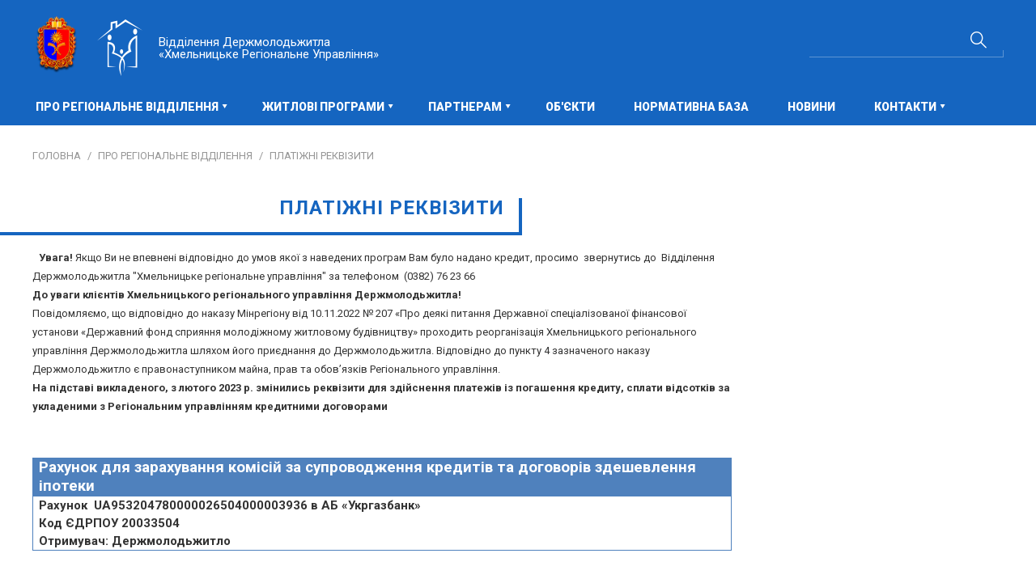

--- FILE ---
content_type: text/html; charset=utf-8
request_url: https://khml.molod-kredit.gov.ua/pro-rehionalne-viddilennia/platizhni-rekvizyty
body_size: 6457
content:


<!DOCTYPE html>
<html xmlns="http://www.w3.org/1999/xhtml" xml:lang="uk-ua" lang="uk-ua">
<head>
        	<meta name="google-site-verification" content="TqcJJPkpvGIA18e7lguUUYIIORmmGf5UqJOEal-SD0U" />
    	<base href="https://khml.molod-kredit.gov.ua/pro-rehionalne-viddilennia/platizhni-rekvizyty" />
	<meta http-equiv="content-type" content="text/html; charset=utf-8" />
	<meta name="keywords" content="Публічна інформація" />
	<meta name="description" content="Відділення Держмолодьжитла &quot;Хмельницьке РУ&quot;" />
	<meta name="generator" content="apelsun.ua" />
	<title>Публічна інформація</title>
	<link href="/pro-rehionalne-viddilennia/feed/rss/pro-fond/platizhni-rekvizyty?format=feed" rel="alternate" type="application/rss+xml" title="RSS 2.0" />
	<link href="/pro-rehionalne-viddilennia/feed/atom/pro-fond/platizhni-rekvizyty?format=feed" rel="alternate" type="application/atom+xml" title="Atom 1.0" />
	<link href="/templates/apelsun/favicon.ico" rel="shortcut icon" type="image/vnd.microsoft.icon" />
	<link href="https://khml.molod-kredit.gov.ua/component/search/?Itemid=151&amp;task=category&amp;category_id=180&amp;format=opensearch" rel="search" title="Пошук Відділення Держмолодьжитла &quot;Хмельницьке РУ&quot;" type="application/opensearchdescription+xml" />
	<link href="/cache/widgetkit/widgetkit-5b5b3581.css" rel="stylesheet" type="text/css" />
	<script src="/media/jui/js/jquery.min.js" type="text/javascript"></script>
	<script src="/media/jui/js/jquery-noconflict.js" type="text/javascript"></script>
	<script src="/media/jui/js/jquery-migrate.min.js" type="text/javascript"></script>
	<script src="/media/zoo/assets/js/responsive.js?ver=20230729" type="text/javascript"></script>
	<script src="/components/com_zoo/assets/js/default.js?ver=20230729" type="text/javascript"></script>
	<script src="/cache/widgetkit/widgetkit-5889ffae.js" type="text/javascript"></script>
	<script src="/media/jui/js/bootstrap.min.js" type="text/javascript"></script>
	<script src="/media/system/js/html5fallback.js" type="text/javascript"></script>
	<script type="text/javascript">
jQuery(function($){ $(".hasTooltip").tooltip({"html": true,"container": "body"}); });
	</script>

    <meta name="viewport" content="width=device-width, initial-scale=1.0">
    <meta name="format-detection" content="telephone=no">
    <meta name="theme-color" content="#1565c0">
    <link href="https://fonts.googleapis.com/css?family=Roboto:300,400,500,700,900&amp;subset=cyrillic" rel="stylesheet">
    <link href="/templates/apelsun/css/main.css" rel="stylesheet" type="text/css" />
    <link rel="stylesheet" href="/templates/apelsun/css/animate.css">
    <script src="/templates/apelsun/js/minified.js" type="text/javascript"></script>
</head>

<body class=" option-com_zoo task-category itemid-151 lang-uk-ua">
    <div class="top">
        <div class="topmenu">
            <div class="supwrap">
                                    <div class="gerb">
                        

<div class="custom"  >
	<p><img src="/images/FOTO/Logo/gerb-region.png" alt="gerb-region" width="58" height="70" title="Хмельницьке Регіональне Управління Держмолодьжитла" /></p></div>

                    </div>
                                <div class="logo_top"><a href="/" title="Державний фонд сприяння молодіжному житловому будівництву">Відділення Держмолодьжитла «Хмельницьке Регіональне Управління»</a></div>
                		<div class="moduletable_search">

		
			<div class="tcon tcon-search--xcross" aria-label="toggle search">
	<span class="tcon-search__item" aria-hidden="true"></span>
	<span class="tcon-visuallyhidden"></span>
</div>
<div class="search_search">
	<form action="/pro-rehionalne-viddilennia" method="post" class="form-inline">
		<input name="searchword" id="mod-search-searchword" maxlength="200"  class="inputbox search-query" type="search" placeholder="пошук" /> <button class="button btn btn-primary" onclick="this.form.searchword.focus();">Пошук</button>		<input type="hidden" name="task" value="search" />
		<input type="hidden" name="option" value="com_search" />
		<input type="hidden" name="limit" value="8" />
		<input type="hidden" name="Itemid" value="151" />
	</form>
</div>

		</div>

	
            </div>
            		<div class="moduletable_main_menu">

		
			<div class="cleaning_mobile"><div class="but_menu_mobile"></div></div>
<ul class="nav menu">
<li class="item-151 current active deeper parent"><span class="a_wrap"><a href="/pro-rehionalne-viddilennia" >Про Регіональне відділення</a></span><ul class="nav-child unstyled small"><li class="item-290 parent"><span class="a_wrap"><a href="https://www.molod-kredit.gov.ua/pro-fond/informatsiia-dlia-spozhyvacha" >Інформація для споживача</a></li><li class="item-165"><span class="a_wrap"><a href="https://www.molod-kredit.gov.ua/pro-fond/publichna-informatsiia" >Публічна інформація</a></li></ul></li><li class="item-152 deeper parent"><span class="a_wrap"><span class="nav-header ">ЖИТЛОВІ ПРОГРАМИ</span>
</span><ul class="nav-child unstyled small"><li class="item-169 parent"><span class="a_wrap"><a href="/zhytlovi-prohramy/kredyt-dlya-molodi" >КРЕДИТ ДЛЯ МОЛОДІ</a></li><li class="item-283"><span class="a_wrap"><a href="https://molod-kredit.gov.ua/zhytlovi-prohramy/kredyt-dlia-vpo-kfw" target="_blank">КРЕДИТ ДЛЯ ВПО (KFW)</a></li><li class="item-275 parent"><span class="a_wrap"><a href="/zhytlovi-prohramy/kredyt-dlya-vpo-ta-ato-oos" >Кредит для ВПО та АТО (ООС)</a></li><li class="item-301"><span class="a_wrap"><a href="https://www.molod-kredit.gov.ua/zhytlovi-prohramy/kredyt-pedahoham" >Кредит педагогам</a></li><li class="item-170 parent"><span class="a_wrap"><a href="/zhytlovi-prohramy/dostupne-zhytlo" >Доступне житло</a></li><li class="item-266 parent"><span class="a_wrap"><a href="/zhytlovi-prohramy/rehionalni-prohramy" >Регіональні програми</a></li></ul></li><li class="item-281 deeper parent"><span class="a_wrap"><span class="nav-header ">ПАРТНЕРАМ</span>
</span><ul class="nav-child unstyled small"><li class="item-153 parent"><span class="a_wrap"><a href="/partneram/zabudovnykam" >ЗАБУДОВНИКАМ</a></li><li class="item-176 parent"><span class="a_wrap"><a href="/partneram/fondy-finansuvannia-budivnytstva" >Фонди фінансування будівництва</a></li></ul></li><li class="item-154"><span class="a_wrap"><a href="/nashi-obyekty" >ОБ'ЄКТИ</a></li><li class="item-155"><span class="a_wrap"><a href="https://www.molod-kredit.gov.ua/pro-fond/normatyvna-baza" >НОРМАТИВНА БАЗА</a></li><li class="item-177"><span class="a_wrap"><a href="/novyny" >Новини</a></li><li class="item-291 deeper parent"><span class="a_wrap"><span class="nav-header ">Контакти</span>
</span><ul class="nav-child unstyled small"><li class="item-292 parent"><span class="a_wrap"><a href="/kontakty/informatsiia-dlia-spozhyvacha" >Інформація для споживача</a></li><li class="item-157"><span class="a_wrap"><a href="/kontakty/kontakty" >Приймальня</a></li></ul></li></ul>

		</div>

	
        </div>
        <div class="supwrap">
            <div class="logo">
                
            </div>

        </div>
        <div class="topstuff">
            
        </div>
    </div>


    <div class="content_wrap">
    <div class="mainarea">
        <!--<div class="supwrap">-->


            <div class="main-content">
                                    <div class="bread">
                        
<ul itemscope itemtype="https://schema.org/BreadcrumbList" class="breadcrumb">
			<li class="active">
			<span class="divider icon-location"></span>
		</li>
	
				<li itemprop="itemListElement" itemscope itemtype="https://schema.org/ListItem">
									<a itemprop="item" href="/" class="pathway"><span itemprop="name">Головна</span></a>
				
									<span class="divider">
						/					</span>
								<meta itemprop="position" content="1">
			</li>
					<li itemprop="itemListElement" itemscope itemtype="https://schema.org/ListItem">
									<a itemprop="item" href="/pro-rehionalne-viddilennia" class="pathway"><span itemprop="name">Про Регіональне відділення</span></a>
				
									<span class="divider">
						/					</span>
								<meta itemprop="position" content="2">
			</li>
					<li itemprop="itemListElement" itemscope itemtype="https://schema.org/ListItem" class="active">
				<span itemprop="name">
					ПЛАТІЖНІ РЕКВІЗИТИ				</span>
				<meta itemprop="position" content="3">
			</li>
		</ul>

                    </div>
                                <div class="contentarea">
                    <div id="system-message-container">
	</div>

                    
<div id="yoo-zoo" class="yoo-zoo blog-default blog-default-platizhni-rekvizyty">

		<div class="details alignment-left">

				<div class="heading">

						<h1 class="title left_b">ПЛАТІЖНІ РЕКВІЗИТИ</h1>
									
		</div>
		
		
		<div class="description">
									<div class="pos-content"> <p style="margin: 0cm; margin-bottom: .0001pt; line-height: 16.5pt;"><span lang="UK" style="color: #333333;"><span style="mso-spacerun: yes;">  </span></span><span style="font-size: 13px;"><b><span lang="UK" style="color: #333333;">Увага!</span></b><span lang="UK" style="color: #333333;"> Якщо Ви не впевнені відповідно до умов якої з наведених програм Вам було надано кредит, просимо  звернутись до  Відділення Держмолодьжитла "Хмельницьке регіональне управління" за телефоном  </span><span lang="UK" style="color: #333333;">(0382) 76 23 66</span><span lang="UK" style="color: #333333;"></span></span></p>
<p style="margin: 0cm; margin-bottom: .0001pt; line-height: 16.5pt;"><span lang="UK" style="font-size: 13px; color: #333333;"></span></p>
<p style="margin: 0cm; margin-bottom: .0001pt; line-height: 16.5pt;"><span style="font-size: 13px;"><span lang="UK" style="color: #333333;"><span style="mso-spacerun: yes;"><strong>До уваги клієнтів Хмельницького регіонального управління Держмолодьжитла!</strong><br /> Повідомляємо, що відповідно до наказу Мінрегіону від 10.11.2022 № 207 «Про деякі питання Державної спеціалізованої фінансової установи «Державний фонд сприяння молодіжному житловому будівництву» проходить реорганізація Хмельницького регіонального управління Держмолодьжитла шляхом його приєднання до Держмолодьжитла. Відповідно до пункту 4 зазначеного наказу Держмолодьжитло є правонаступником майна, прав та обов’язків Регіонального управління. <br /><strong>На підставі викладеного, з лютого 2023 р. змінились реквізити для здійснення платежів із погашення кредиту, сплати відсотків за укладеними з Регіональним управлінням кредитними договорами</strong></span> </span><strong><span lang="UK" style="color: #333333;"></span></strong> </span></p>
<p> </p>
<table border="1" class="MsoNormalTable" style="border-collapse: collapse; border: none; mso-border-alt: solid #4F81BD 1.0pt; mso-yfti-tbllook: 1184; mso-padding-alt: 0cm 5.4pt 0cm 5.4pt;">
<tbody>
<tr style="mso-yfti-irow: 0; mso-yfti-firstrow: yes;">
<td style="width: 492.75pt; border: solid #4F81BD 1.0pt; border-bottom: none; background: #4F81BD; padding: 0cm 5.4pt 0cm 5.4pt;">
<p style="margin: 0cm; margin-bottom: .0001pt; line-height: 16.5pt;"><b style="mso-bidi-font-weight: normal;"><span lang="UK" style="font-size: 14.0pt; mso-bidi-font-size: 12.0pt; color: white;">Рахунок для зарахування комісій за супроводження кредитів та договорів здешевлення іпотеки</span></b></p>
</td>
</tr>
<tr style="mso-yfti-irow: 1; mso-yfti-lastrow: yes; height: 50.5pt;">
<td style="width: 492.75pt; border: solid #4F81BD 1.0pt; padding: 0cm 5.4pt 0cm 5.4pt; height: 50.5pt;">
<p style="margin: 0cm; margin-bottom: .0001pt; line-height: 16.5pt;"><span lang="UK" style="color: #07ab3a;"><span style="color: #333333;"><b>Рахунок  UA953204780000026504000003936 в АБ «Укргазбанк»</b></span><br /> </span><strong><span lang="UK" style="color: #333333;">Код ЄДРПОУ 20033504</span></strong></p>
<p style="margin: 0cm; margin-bottom: .0001pt; line-height: 16.5pt;"><span style="color: #333333;"><b>Отримувач: Держмолодьжитло</b></span></p>
</td>
</tr>
</tbody>
</table>
<p style="margin: 0cm; margin-bottom: .0001pt; line-height: 16.5pt;"><span lang="UK" style="font-size: 11.5pt; color: #333333;"></span></p>
<p> </p>
<table border="1" class="MsoNormalTable" style="border-collapse: collapse; border: none;">
<tbody>
<tr>
<td style="width: 492.75pt; border: solid #4F81BD 1.0pt; border-bottom: none; background: #4F81BD; padding: 0cm 5.4pt 0cm 5.4pt;">
<p style="margin: 0cm; margin-bottom: .0001pt; line-height: 16.5pt;"><b style="mso-bidi-font-weight: normal;"><span lang="UK" style="font-size: 14.0pt; mso-bidi-font-size: 12.0pt; color: white;">Рахунок для погашення кредитів, виданих за рахунок статутного капіталу</span></b></p>
</td>
</tr>
<tr style="mso-yfti-irow: 1; mso-yfti-lastrow: yes; height: 50.5pt;">
<td style="width: 492.75pt; border: solid #4F81BD 1.0pt; padding: 0cm 5.4pt 0cm 5.4pt; height: 50.5pt;">
<p style="margin: 0cm; margin-bottom: .0001pt; line-height: 16.5pt;"><span lang="UK" style="color: #07ab3a;"><span style="color: #333333;"><b>Рахунок  UA123204780000002650833170556 в АБ «Укргазбанк»</b></span><br /></span><strong><span lang="UK" style="color: #333333;">Код ЄДРПОУ 20033504</span></strong></p>
<p style="margin: 0cm; margin-bottom: .0001pt; line-height: 16.5pt;"><b><span lang="UK" style="color: #333333;">Отримувач: Держмолодьжитло</span></b></p>
</td>
</tr>
</tbody>
</table>
<p> </p>
<table border="1" class="MsoNormalTable" style="border-collapse: collapse; border: none;">
<tbody>
<tr>
<td style="width: 492.75pt; border: solid #4F81BD 1.0pt; border-bottom: none; background: #4F81BD; padding: 0cm 5.4pt 0cm 5.4pt;">
<p style="margin: 0cm; margin-bottom: .0001pt; line-height: 16.5pt;"><span style="color: #ffffff;"><span style="font-size: 18.6667px;"><b>Рахунок для погашення кредитів, виданих науково-педагогічним працівникам (Постанова КМУ від 14.05.2008 № 453, від 11.03.2007 № 519)</b></span></span></p>
</td>
</tr>
<tr style="mso-yfti-irow: 1; mso-yfti-lastrow: yes; height: 50.5pt;">
<td style="width: 492.75pt; border: solid #4F81BD 1.0pt; padding: 0cm 5.4pt 0cm 5.4pt; height: 50.5pt;">
<p style="margin: 0cm; margin-bottom: .0001pt; line-height: 16.5pt;"><span lang="UK" style="color: #07ab3a;"><span style="color: #333333;"><b>Рахунок  UA103204780000000265087170556 в АБ «Укргазбанк»</b></span><br /></span><span style="color: #333333; font-weight: bold;">Код ЄДРПОУ 20033504</span></p>
<p style="margin: 0cm; margin-bottom: .0001pt; line-height: 16.5pt;"><span style="color: #333333;"><b>Отримувач: Держмолодьжитло</b></span></p>
</td>
</tr>
</tbody>
</table>
<p> </p>
<table border="1" class="MsoNormalTable" style="border-collapse: collapse; border: none; mso-border-alt: solid #4F81BD 1.0pt; mso-yfti-tbllook: 1184; mso-padding-alt: 0cm 5.4pt 0cm 5.4pt;">
<tbody>
<tr style="mso-yfti-irow: 0; mso-yfti-firstrow: yes;">
<td style="width: 492.75pt; border: solid #4F81BD 1.0pt; border-bottom: none; background: #4F81BD; padding: 0cm 5.4pt 0cm 5.4pt;">
<p style="margin: 0cm; margin-bottom: .0001pt; line-height: 16.5pt;"><b style="mso-bidi-font-weight: normal;"><span lang="UK" style="font-size: 14.0pt; mso-bidi-font-size: 12.0pt; color: white;">Рахунок для погашення кредитів, виданих внутрішньо переміщеним особам, учасникам АТО і ООС                   (Постанова КМУ від 27.11.2019 № 980)</span></b></p>
</td>
</tr>
<tr style="mso-yfti-irow: 1; height: 34.0pt;">
<td style="width: 492.75pt; border: solid #4F81BD 1.0pt; border-bottom: none; padding: 0cm 5.4pt 0cm 5.4pt; height: 34.0pt;">
<p style="margin: 0cm; margin-bottom: .0001pt; line-height: 16.5pt;"><b>Рахунок  UA283204780000026500924488998 в АБ «Укргазбанк»</b></p>
<p style="margin: 0cm; margin-bottom: .0001pt; line-height: 16.5pt;"><span style="color: #333333; font-weight: bold;">Код ЄДРПОУ 20033504</span></p>
</td>
</tr>
<tr style="mso-yfti-irow: 2; mso-yfti-lastrow: yes;">
<td style="width: 492.75pt; border: solid #4F81BD 1.0pt; border-top: none; padding: 0cm 5.4pt 0cm 5.4pt;">
<p style="margin: 0cm; margin-bottom: .0001pt; line-height: 16.5pt;"><b><span lang="UK">Отримувач: Держмолодьжитло</span></b></p>
</td>
</tr>
</tbody>
</table>
<p style="margin: 0cm; margin-bottom: .0001pt; line-height: 16.5pt;"><span lang="UK" style="font-size: 11.5pt; color: #333333;"></span></p>
<p> </p>
<table border="1" class="MsoNormalTable" style="border-collapse: collapse; border: none; mso-border-alt: solid #4F81BD 1.0pt; mso-yfti-tbllook: 1184; mso-padding-alt: 0cm 5.4pt 0cm 5.4pt;">
<tbody>
<tr style="mso-yfti-irow: 0; mso-yfti-firstrow: yes;">
<td style="width: 492.75pt; border: solid #4F81BD 1.0pt; border-bottom: none; background: #4F81BD; padding: 0cm 5.4pt 0cm 5.4pt;">
<p style="margin: 0cm; margin-bottom: .0001pt; line-height: 16.5pt;"><span style="color: #ffffff;"><span style="font-size: 18.6667px;"><b>Рахунок для погашення кредитів, виданих внутрішньо переміщеним особам (Постанова КМУ від 28.04.2021 № 451)</b></span></span></p>
</td>
</tr>
<tr style="mso-yfti-irow: 1; height: 34.0pt;">
<td style="width: 492.75pt; border: solid #4F81BD 1.0pt; border-bottom: none; padding: 0cm 5.4pt 0cm 5.4pt; height: 34.0pt;">
<p style="margin: 0cm; margin-bottom: .0001pt; line-height: 16.5pt;"><span style="color: #333333;"><b>Рахунок  UA503204780000026501000003199 в АБ «Укргазбанк»</b></span></p>
<p style="margin: 0cm; margin-bottom: .0001pt; line-height: 16.5pt;"><span style="color: #333333; font-weight: bold;">Код ЄДРПОУ 20033504</span></p>
</td>
</tr>
<tr style="mso-yfti-irow: 2; mso-yfti-lastrow: yes;">
<td style="width: 492.75pt; border: solid #4F81BD 1.0pt; border-top: none; padding: 0cm 5.4pt 0cm 5.4pt;">
<p style="margin: 0cm; margin-bottom: .0001pt; line-height: 16.5pt;"><b><span lang="UK" style="color: #333333;">Отримувач: Держмолодьжитло</span></b><span lang="UK" style="font-size: 11.5pt; color: #333333;"></span></p>
</td>
</tr>
</tbody>
</table>
<p style="margin: 0cm; margin-bottom: .0001pt; line-height: 16.5pt;"><span lang="UK" style="font-size: 11.5pt; color: #333333;"></span></p>
<p> </p>
<table border="1" class="MsoNormalTable" style="border-collapse: collapse; border: none;">
<tbody>
<tr>
<td style="width: 492.75pt; border: solid #4F81BD 1.0pt; border-bottom: none; background: #4F81BD; padding: 0cm 5.4pt 0cm 5.4pt;">
<p style="margin: 0cm; margin-bottom: .0001pt; line-height: 16.5pt;"><span style="color: #ffffff;"><span style="font-size: 18.6667px;"><b>Рахунок для погашення пільгових кредитів (Постанова КМУ від 29.05.2001 № 584 та місцеві програми)</b></span></span></p>
</td>
</tr>
<tr style="mso-yfti-irow: 1; height: 34.0pt;">
<td style="width: 492.75pt; border: solid #4F81BD 1.0pt; border-bottom: none; padding: 0cm 5.4pt 0cm 5.4pt; height: 34.0pt;">
<p style="margin: 0cm; margin-bottom: .0001pt; line-height: 16.5pt;"><span style="color: #333333;"><b>Рахунок  UA773204780000026505000003935 в АБ «Укргазбанк»</b></span></p>
<p style="margin: 0cm; margin-bottom: .0001pt; line-height: 16.5pt;"><span lang="UK" style="color: #333333;"><span style="font-weight: bold;">Код ЄДРПОУ 20033504</span></span></p>
</td>
</tr>
<tr>
<td style="width: 492.75pt; border: solid #4F81BD 1.0pt; border-top: none; padding: 0cm 5.4pt 0cm 5.4pt;">
<p style="margin: 0cm; margin-bottom: .0001pt; line-height: 16.5pt;"><span style="color: #333333;"><b>Отримувач: Держмолодьжитло<br /><br /></b></span></p>
</td>
</tr>
</tbody>
</table>
<p> </p>
<table border="1" class="msonormaltable" style="border-collapse: collapse; border: none; width: 673px; height: 69px;">
<tbody>
<tr>
<td style="width: 492.75pt; border: solid #4f81bd 1.0pt; background: #4f81bd; padding: 0cm 5.4pt 0cm 5.4pt;">
<p style="margin: 0cm; margin-bottom: .0001pt; line-height: 16.5pt;"><b><span lang="uk" style="font-size: 14.0pt; mso-bidi-font-size: 12.0pt; color: white;">при сплаті за погашення кредитів, пені та відсотків необхідно вказувати наступне призначення платежу:</span></b><span lang="uk" style="font-size: 11.5pt; color: white;"></span></p>
</td>
</tr>
</tbody>
</table>
<p> </p>
<p style="margin: 0cm; margin-bottom: .0001pt; line-height: 16.5pt;"><span lang="UK" style="color: #333333;">1) ІПН (в разі відсутності ІПН за релігійними переконаннями або в інших випадках, передбачених законодавством – серія та номер паспорту)</span><span lang="UK" style="font-size: 11.5pt; color: #333333;"></span></p>
<p style="margin: 0cm; margin-bottom: .0001pt; line-height: 16.5pt;"><span lang="UK" style="color: #333333;">2) ПІБ (повністю)</span><span lang="UK" style="font-size: 11.5pt; color: #333333;"></span></p>
<p style="margin: 0cm; margin-bottom: .0001pt; line-height: 16.5pt;"><span lang="UK" style="color: #333333;">3) Номер кредитної угоди (договору)</span><span lang="UK" style="font-size: 11.5pt; color: #333333;"></span></p>
<p style="margin: 0cm; margin-bottom: .0001pt; line-height: 16.5pt;"><span lang="UK" style="color: #333333;">4) Дата кредитної угоди у форматі ДД.ММ.РРРР</span><span lang="UK" style="font-size: 11.5pt; color: #333333;"></span></p>
<p style="margin: 0cm; margin-bottom: .0001pt; line-height: 16.5pt;"><span lang="UK" style="color: #333333;">5) Вид платежу</span><span lang="UK" style="font-size: 11.5pt; color: #333333;"></span></p>
<p style="margin: 0cm; margin-bottom: .0001pt; line-height: 16.5pt;"><span lang="UK" style="color: #333333;">Зазначені дані повинні бути розділені між собою символами « ; ». Дані вносити без подвійних/одинарних лапок («»).</span><span lang="UK" style="font-size: 11.5pt; color: #333333;"></span></p>
<p style="margin: 0cm; margin-bottom: .0001pt; line-height: 16.5pt;"><span lang="UK" style="color: #333333;">Наприклад: 0123456789;Іванов Іван Іванович;№75;01.05.2009;погашення кредиту.<br /></span><span lang="UK" style="font-size: 11.5pt; color: #333333;"> <span style="font-size: 12px;">Якщо Ви не впевнені відповідно до умов якої з наведених програм Вам було надано кредит, треба звернутись до Хмельницького відділення Держмолодьжитла за телефоном: </span></span><span style="color: #333333;"><a href="/kontakty/kontakty">https://khml.molod-kredit.gov.ua/kontakty/kontakty</a></span></p>
<div id="gtx-trans" style="position: absolute; left: 756px; top: 1659.47px;"> </div></div>
		</div>
		
	</div>
	
	
</div>
                </div>
                            </div>

        <!--</div>-->
    </div>
        </div>
    <div class="bottom">
        <div class="supwrap">
            <div class="footer-top">
                
            </div>
            <div class="footer-bottom">
                		<div class="moduletable">

					<h3>Корисна інформація</h3>
		
			<div class="cleaning_mobile"><div class="but_menu_mobile"></div></div>
<ul class="nav menu">
<li class="item-202 current active"><span class="a_wrap"><a href="/pro-rehionalne-viddilennia" >Про Регіональне управління</a></li><li class="item-204"><span class="a_wrap"><a href="/?Itemid=161" >Статут/Ліцензії/Свідоцтва</a></li><li class="item-205"><span class="a_wrap"><a href="/?Itemid=162" >Звітність</a></li><li class="item-252"><span class="a_wrap"><a href="/nashi-obyekty" >Наші об'єкти</a></li><li class="item-253"><span class="a_wrap"><a href="/novyny" >Новини</a></li><li class="item-254"><span class="a_wrap"><a href="/kontakty/kontakty" >Контакти</a></li></ul>

		</div>

			<div class="moduletable">

					<h3>ЖИТЛОВІ ПРОГРАМИ</h3>
		
			<div class="cleaning_mobile"><div class="but_menu_mobile"></div></div>
<ul class="nav menu">
<li class="item-169 parent"><span class="a_wrap"><a href="/zhytlovi-prohramy/kredyt-dlya-molodi" >КРЕДИТ ДЛЯ МОЛОДІ</a></li><li class="item-283"><span class="a_wrap"><a href="https://molod-kredit.gov.ua/zhytlovi-prohramy/kredyt-dlia-vpo-kfw" target="_blank">КРЕДИТ ДЛЯ ВПО (KFW)</a></li><li class="item-275 parent"><span class="a_wrap"><a href="/zhytlovi-prohramy/kredyt-dlya-vpo-ta-ato-oos" >Кредит для ВПО та АТО (ООС)</a></li><li class="item-301"><span class="a_wrap"><a href="https://www.molod-kredit.gov.ua/zhytlovi-prohramy/kredyt-pedahoham" >Кредит педагогам</a></li><li class="item-170 parent"><span class="a_wrap"><a href="/zhytlovi-prohramy/dostupne-zhytlo" >Доступне житло</a></li><li class="item-266 parent"><span class="a_wrap"><a href="/zhytlovi-prohramy/rehionalni-prohramy" >Регіональні програми</a></li></ul>

		</div>

			<div class="moduletable">

					<h3>державнi установи</h3>
		
			<div class="cleaning_mobile"><div class="but_menu_mobile"></div></div>
<ul class="nav menu">
<li class="item-206"><span class="a_wrap"><a href="http://www.president.gov.ua/" >Президент України</a></li><li class="item-247"><span class="a_wrap"><a href="http://rada.gov.ua/" >Верховна Рада України</a></li><li class="item-248"><span class="a_wrap"><a href="http://www.kmu.gov.ua/" >Урядовий портал</a></li><li class="item-249"><span class="a_wrap"><a href="http://www.minregion.gov.ua/" >Мінрегіон</a></li><li class="item-250"><span class="a_wrap"><a href="https://nazk.gov.ua" >НАЗК</a></li><li class="item-259"><span class="a_wrap"><a href="https://www.molod-kredit.gov.ua/" >Держмолодьжитло</a></li></ul>

		</div>

			<div class="moduletable">

					<h3>Контактна інформація</h3>
		
			

<div class="custom"  >
	<p>м.Хмельницький, <br />вул.Грушевського,87 каб.416, 417<br />29000</p>
<p>038 271 92 25</p>
<p><a href="mailto:khml.22@molod-kredit.gov.ua">khml.22@molod-kredit.gov.ua</a></p></div>

		</div>

			<div class="moduletable_socials">

		
			

<div class="custom_socials"  >
	<ul>
	<li>
		<div><a href="https://www.facebook.com/derzhmolodzhytlo/" target="_blank" title="FaceBook">facebook</a></div>
	</li>
	<li>
		<div><a href="https://www.youtube.com/user/DFSMGB" target="_blank" title="YouTube">youtube</a></div>
	</li>
	<li>
		<!--
<div><a href="https://twitter.com/molodijny_fond" target="_blank" title="Twitter">twitter</a></div>
		-->
	</li>
</ul></div>

		</div>

	
            </div>
            <div class="copyright">
                <div class="left_copy">Copyright © 2001-2025 Держмолодьжитло</div>
                <a href="https://www.apelsun.ua/" class="apelsun" title="Создание сайта - студия Апельсин" target="_blank"></a>
            </div>
        </div>
    </div>

     <script>
      (function(i,s,o,g,r,a,m){i['GoogleAnalyticsObject']=r;i[r]=i[r]||function(){
        (i[r].q=i[r].q||[]).push(arguments)},i[r].l=1*new Date();a=s.createElement(o),
          m=s.getElementsByTagName(o)[0];a.async=1;a.src=g;m.parentNode.insertBefore(a,m)
      })(window,document,'script','https://www.google-analytics.com/analytics.js','ga');

      ga('create', 'UA-104338539-23', 'auto');
      ga('send', 'pageview');
    </script>
  
</body>
</html>


--- FILE ---
content_type: text/css
request_url: https://khml.molod-kredit.gov.ua/templates/apelsun/css/main.css
body_size: 192920
content:
/*! normalize.css v5.0.0 | MIT License | github.com/necolas/normalize.css *//**
 * 1. Change the default font family in all browsers (opinionated).
 * 2. Correct the line height in all browsers.
 * 3. Prevent adjustments of font size after orientation changes in
 *    IE on Windows Phone and in iOS.
 *//* Document
   ========================================================================== *//* Sections
   ========================================================================== *//**
 * Remove the margin in all browsers (opinionated).
 *//**
 * Add the correct display in IE 9-.
 *//**
 * Correct the font size and margin on `h1` elements within `section` and
 * `article` contexts in Chrome, Firefox, and Safari.
 *//* Grouping content
   ========================================================================== *//**
 * Add the correct display in IE 9-.
 * 1. Add the correct display in IE.
 *//* 1 *//**
 * Add the correct margin in IE 8.
 *//**
 * 1. Add the correct box sizing in Firefox.
 * 2. Show the overflow in Edge and IE.
 *//**
 * 1. Correct the inheritance and scaling of font size in all browsers.
 * 2. Correct the odd `em` font sizing in all browsers.
 *//* Text-level semantics
   ========================================================================== *//**
 * 1. Remove the gray background on active links in IE 10.
 * 2. Remove gaps in links underline in iOS 8+ and Safari 8+.
 *//**
 * Remove the outline on focused links when they are also active or hovered
 * in all browsers (opinionated).
 *//**
 * 1. Remove the bottom border in Firefox 39-.
 * 2. Add the correct text decoration in Chrome, Edge, IE, Opera, and Safari.
 *//**
 * Prevent the duplicate application of `bolder` by the next rule in Safari 6.
 *//**
 * Add the correct font weight in Chrome, Edge, and Safari.
 *//**
 * Add the correct font style in Android 4.3-.
 *//**
 * Add the correct background and color in IE 9-.
 *//**
 * Add the correct font size in all browsers.
 *//**
 * Prevent `sub` and `sup` elements from affecting the line height in
 * all browsers.
 *//* Embedded content
   ========================================================================== *//**
 * Add the correct display in iOS 4-7.
 *//**
 * Remove the border on images inside links in IE 10-.
 *//**
 * Hide the overflow in IE.
 *//* Forms
   ========================================================================== *//**
 * 1. Change the font styles in all browsers (opinionated).
 * 2. Remove the margin in Firefox and Safari.
 *//**
 * Show the overflow in IE.
 * 1. Show the overflow in Edge.
 *//**
 * Remove the inheritance of text transform in Edge, Firefox, and IE.
 * 1. Remove the inheritance of text transform in Firefox.
 *//**
 * 1. Prevent a WebKit bug where (2) destroys native `audio` and `video`
 *    controls in Android 4.
 * 2. Correct the inability to style clickable types in iOS and Safari.
 *//**
 * Remove the inner border and padding in Firefox.
 *//**
 * Restore the focus styles unset by the previous rule.
 *//**
 * Change the border, margin, and padding in all browsers (opinionated).
 *//**
 * 1. Correct the text wrapping in Edge and IE.
 * 2. Correct the color inheritance from `fieldset` elements in IE.
 * 3. Remove the padding so developers are not caught out when they zero out
 *    `fieldset` elements in all browsers.
 *//**
 * 1. Add the correct display in IE 9-.
 * 2. Add the correct vertical alignment in Chrome, Firefox, and Opera.
 *//**
 * Remove the default vertical scrollbar in IE.
 *//**
 * 1. Add the correct box sizing in IE 10-.
 * 2. Remove the padding in IE 10-.
 *//**
 * Correct the cursor style of increment and decrement buttons in Chrome.
 *//**
 * 1. Correct the odd appearance in Chrome and Safari.
 * 2. Correct the outline style in Safari.
 *//**
 * Remove the inner padding and cancel buttons in Chrome and Safari on macOS.
 *//**
 * 1. Correct the inability to style clickable types in iOS and Safari.
 * 2. Change font properties to `inherit` in Safari.
 *//* Interactive
   ========================================================================== *//*
 * Add the correct display in IE 9-.
 * 1. Add the correct display in Edge, IE, and Firefox.
 *//*
 * Add the correct display in all browsers.
 *//* Scripting
   ========================================================================== *//**
 * Add the correct display in IE.
 *//* Hidden
   ========================================================================== *//**
 * Add the correct display in IE 10-.
 *//* Slider *//*joomla system message*//*widgetkit lightbox border-box fixes*//*icons for links to files*//*.contentarea {
  a[href$='.7z'] {
    background: transparent url(../images/filetypes/7z.png) top left no-repeat;
    padding: 1px 0 1px 20px;
    display: inline-block;
  }
  a[href$='.doc'] {
    background: transparent url(../images/filetypes/doc.png) top left no-repeat;
    padding: 1px 0 1px 20px;
    display: inline-block;
  }
  a[href$='.odc'] {
    background: transparent url(../images/filetypes/odc.png) top left no-repeat;
    padding: 1px 0 1px 20px;
    display: inline-block;
  }
  a[href$='.odf'] {
    background: transparent url(../images/filetypes/odf.png) top left no-repeat;
    padding: 1px 0 1px 20px;
    display: inline-block;
  }
  a[href$='.odt'] {
    background: transparent url(../images/filetypes/odt.png) top left no-repeat;
    padding: 1px 0 1px 20px;
    display: inline-block;
  }
  a[href$='.pdf'] {
    background: transparent url(../images/filetypes/pdf.png) top left no-repeat;
    padding: 1px 0 1px 20px;
    display: inline-block;
  }
  a[href$='.ppt'] {
    background: transparent url(../images/filetypes/ppt.png) top left no-repeat;
    padding: 1px 0 1px 20px;
    display: inline-block;
  }
  a[href$='.rar'] {
    background: transparent url(../images/filetypes/rar.png) top left no-repeat;
    padding: 1px 0 1px 20px;
    display: inline-block;
  }
  a[href$='.rtf'] {
    background: transparent url(../images/filetypes/rtf.png) top left no-repeat;
    padding: 1px 0 1px 20px;
    display: inline-block;
  }
  a[href$='.vsd'] {
    background: transparent url(../images/filetypes/vsd.png) top left no-repeat;
    padding: 1px 0 1px 20px;
  }
  a[href$='.xls'] {
    background: transparent url(../images/filetypes/xls.png) top left no-repeat;
    padding: 1px 0 1px 20px;
    display: inline-block;
  }
  a[href$='.zip'] {
    background: transparent url(../images/filetypes/zip.png) top left no-repeat;
    padding: 1px 0 1px 20px;
    display: inline-block;
  }
  a[href$='.psd'] {
    background: transparent url(../images/filetypes/psd.png) top left no-repeat;
    padding: 1px 0 1px 20px;
    display: inline-block;
  }
}*//* perfect-scrollbar v0.6.10 */html{/* 1 */font-family:sans-serif;/* 2 */line-height:1.15;/* 3 */-ms-text-size-adjust:100%;-webkit-text-size-adjust:100%;}body{margin:0;}article,aside,footer,header,nav,section{display:block;}h1{font-size:2em;margin:0.67em 0;}figcaption,figure,main{display:block;}figure{margin:1em 40px;}hr{/* 1 */box-sizing:content-box;height:0;/* 2 */overflow:visible;}pre{/* 1 */font-family:monospace, monospace;/* 2 */font-size:1em;}a{/* 1 */background-color:transparent;/* 2 */-webkit-text-decoration-skip:objects;}a:active,a:hover{outline-width:0;}abbr[title]{/* 1 */border-bottom:none;/* 2 */text-decoration:underline;text-decoration:underline dotted;}b,strong{font-weight:inherit;}b,strong{font-weight:bolder;}code,kbd,samp{/* 1 */font-family:monospace, monospace;/* 2 */font-size:1em;}dfn{font-style:italic;}mark{background-color:#ff0;color:#000;}small{font-size:80%;}sub,sup{font-size:75%;line-height:0;position:relative;vertical-align:baseline;}sub{bottom:-0.25em;}sup{top:-0.5em;}audio,video{display:inline-block;}audio:not([controls]){display:none;height:0;}img{border-style:none;}svg:not(:root){overflow:hidden;}button,input,optgroup,select,textarea{/* 1 */font-family:sans-serif;font-size:100%;line-height:1.15;/* 2 */margin:0;}button,input{overflow:visible;}button,select{text-transform:none;}button,html [type="button"],[type="reset"],[type="submit"]{/* 2 */-webkit-appearance:button;}button::-moz-focus-inner,[type="button"]::-moz-focus-inner,[type="reset"]::-moz-focus-inner,[type="submit"]::-moz-focus-inner{border-style:none;padding:0;}button:-moz-focusring,[type="button"]:-moz-focusring,[type="reset"]:-moz-focusring,[type="submit"]:-moz-focusring{outline:1px dotted ButtonText;}fieldset{border:1px solid #c0c0c0;margin:0 2px;padding:0.35em 0.625em 0.75em;}legend{/* 1 */box-sizing:border-box;/* 2 */color:inherit;display:table;max-width:100%;/* 3 */padding:0;white-space:normal;}progress{/* 1 */display:inline-block;/* 2 */vertical-align:baseline;}textarea{overflow:auto;}[type="checkbox"],[type="radio"]{/* 1 */box-sizing:border-box;/* 2 */padding:0;}[type="number"]::-webkit-inner-spin-button,[type="number"]::-webkit-outer-spin-button{height:auto;}[type="search"]{/* 1 */-webkit-appearance:textfield;/* 2 */outline-offset:-2px;}[type="search"]::-webkit-search-cancel-button,[type="search"]::-webkit-search-decoration{-webkit-appearance:none;}::-webkit-file-upload-button{/* 1 */-webkit-appearance:button;/* 2 */font:inherit;}details,menu{display:block;}summary{display:list-item;}canvas{display:inline-block;}template{display:none;}[hidden]{display:none;}.slick-slider{position:relative;display:block;box-sizing:border-box;-webkit-user-select:none;-moz-user-select:none;-ms-user-select:none;user-select:none;-webkit-touch-callout:none;-khtml-user-select:none;-ms-touch-action:pan-y;touch-action:pan-y;-webkit-tap-highlight-color:transparent;}.slick-list{position:relative;display:block;overflow:hidden;margin:0;padding:0;}.slick-list:focus{outline:none;}.slick-list.dragging{cursor:pointer;cursor:hand;}.slick-slider .slick-track,.slick-slider .slick-list{-webkit-transform:translate3d(0,0,0);-moz-transform:translate3d(0,0,0);-ms-transform:translate3d(0,0,0);-o-transform:translate3d(0,0,0);transform:translate3d(0,0,0);}.slick-track{position:relative;top:0;left:0;display:block;}.slick-track:before,.slick-track:after{display:table;content:'';}.slick-track:after{clear:both;}.slick-loading .slick-track{visibility:hidden;}.slick-slide{display:none;float:left;height:100%;min-height:1px;}[dir='rtl'] .slick-slide{float:right;}.slick-slide img{display:block;}.slick-slide.slick-loading img{display:none;}.slick-slide.dragging img{pointer-events:none;}.slick-initialized .slick-slide{display:block;}.slick-loading .slick-slide{visibility:hidden;}.slick-vertical .slick-slide{display:block;height:auto;border:1px solid transparent;}.slick-arrow.slick-hidden{display:none;}.RobotoLight{font-family:'Roboto', sans-serif;font-weight:300;}.RobotoRegular{font-family:'Roboto', sans-serif;font-weight:400;}.RobotoMedium{font-family:'Roboto', sans-serif;font-weight:500;}.RobotoBold{font-family:'Roboto', sans-serif;font-weight:700;}.RobotoBlack{font-family:'Roboto', sans-serif;font-weight:900;}.left_b{font-size:24px;color:#1565c0;text-transform:uppercase;border-right:4px solid #1565c0;border-bottom:4px solid #1565c0;padding:0 18px 18px 345px;float:left;max-width:975px;letter-spacing:1px;}.right_b{font-size:24px;color:#1565c0;text-transform:uppercase;border-left:4px solid #1565c0;border-bottom:4px solid #1565c0;padding:0 345px 18px 18px;float:right;max-width:975px;}.apelsun{transition:all 0.35s;width:24px;height:24px;background:url("../images/apelsun.png") no-repeat scroll center center transparent;display:inline-block;background-size:24px;float:right;margin:25px 0 0;}.apelsun:hover{background-image:url('../images/apelsun_hover.png');}.half_boder_top_bottom{position:relative;overflow:hidden;}.half_boder_top_bottom:before{content:'';position:absolute;top:0;left:-80%;display:block;width:80%;height:4px;background:#1565c0;transition:0.4s;}.half_boder_top_bottom:after{content:'';position:absolute;bottom:0;right:-80%;display:block;width:80%;height:4px;background:#1565c0;transition:0.4s;}.half_boder_top_bottom:hover:before{left:0;}.half_boder_top_bottom:hover:after{right:0;}.half_boder_left_right_blue{position:relative;overflow:hidden;}.half_boder_left_right_blue:before{content:'';position:absolute;top:-20%;left:0;display:block;width:2px;height:100%;background:#1565c0;transition:0.4s;}.half_boder_left_right_blue:after{content:'';position:absolute;bottom:-20%;right:0;display:block;width:2px;height:100%;background:#1565c0;transition:0.4s;}.half_boder_left_right_blue:hover:before{top:0;}.half_boder_left_right_blue:hover:after{bottom:0;}.half_boder_top_bottom_blue{position:relative;overflow:hidden;}.half_boder_top_bottom_blue:before{content:'';position:absolute;top:0;left:-20%;display:block;width:100%;height:2px;background:#1565c0;transition:0.4s;}.half_boder_top_bottom_blue:after{content:'';position:absolute;bottom:0;right:-20%;display:block;width:100%;height:2px;background:#1565c0;transition:0.4s;}.half_boder_top_bottom_blue:hover:before{left:0;}.half_boder_top_bottom_blue:hover:after{right:0;}.half_boder_top_bottom_white{position:relative;overflow:hidden;}.half_boder_top_bottom_white:before{content:'';position:absolute;top:0;left:-20%;display:block;width:100%;height:2px;background:#fff;transition:0.4s;}.half_boder_top_bottom_white:after{content:'';position:absolute;bottom:0;right:-20%;display:block;width:100%;height:2px;background:#fff;transition:0.4s;}.half_boder_top_bottom_white:hover:before{left:0;}.half_boder_top_bottom_white:hover:after{right:0;}.half_boder_left_right_white{position:relative;overflow:hidden;}.half_boder_left_right_white:before{content:'';position:absolute;top:-20%;left:0;display:block;width:2px;height:100%;background:#fff;transition:0.4s;}.half_boder_left_right_white:after{content:'';position:absolute;bottom:-20%;right:0;display:block;width:2px;height:100%;background:#fff;transition:0.4s;}.half_boder_left_right_white:hover:before{top:0;}.half_boder_left_right_white:hover:after{bottom:0;}html{width:100%;height:100%;}body{min-height:100%;position:relative;width:100%;margin:0;line-height:1;-webkit-font-smoothing:antialiased;font-variant:normal;speak:none;font-family:'Roboto', sans-serif;font-weight:400;color:#333;font-size:14px;}.clearfix:before,.clearfix:after{display:table;content:"";}.clearfix:after{clear:both;}*,*:before,*:after{-moz-box-sizing:border-box;-webkit-box-sizing:border-box;box-sizing:border-box;}.supwrap{width:1200px;margin:0 auto;}.supwrap:before,.supwrap:after{display:table;content:"";}.supwrap:after{clear:both;}#system-message > div{padding:30px;background:grey;text-align:center;position:fixed;width:500px;left:50%;top:50%;margin-left:-250px;margin-top:-150px;z-index:9;}#system-message > div .close{display:block;text-decoration:none;position:absolute;right:20px;top:20px;font-size:24px;line-height:24px;width:20px;height:20px;cursor:pointer;color:#fff;}#system-message > div h4{margin-top:0;font-size:20px;line-height:20px;font-weight:300;margin-bottom:20px;color:#fff;}#system-message > div p{font-size:14px;line-height:16px;text-align:left;color:#fff;}#system-message > div.alert-warning h4{color:#fff;}#lightbox-wrap,#lightbox-overlay,#lightbox-wrap *,#lightbox-overlay *,#lightbox-wrap *:before,#lightbox-overlay *:before,#lightbox-wrap *:after,#lightbox-overlay *:after,#sbox-window,#sbox-window:after,#sbox-window:before,#sbox-window *,#sbox-window *:before,#sbox-window *:after,.contentpane,#jquery-lightbox,#jquery-lightbox *,#jquery-lightbox *:before,#jquery-lightbox *:after{-moz-box-sizing:content-box !important;-webkit-box-sizing:content-box !important;box-sizing:content-box !important;}*{outline:none;}*:hover,*:focus,*:active{outline:none;}.item .element-textarea{/*:not(.nav):not(.breadcrumb):not(.slick-dots):not(.zoo-category-list):not(.nav-child):not(.zoo-list):not(.slick-slider):not(.apelsun_slider):not(.uk-pagination):not(.footer_socials)*/}.item .element-textarea ul/*:not(.nav):not(.breadcrumb):not(.slick-dots):not(.zoo-category-list):not(.nav-child):not(.zoo-list):not(.slick-slider):not(.apelsun_slider):not(.uk-pagination):not(.footer_socials)*/{padding:0;}.item .element-textarea ul/*:not(.nav):not(.breadcrumb):not(.slick-dots):not(.zoo-category-list):not(.nav-child):not(.zoo-list):not(.slick-slider):not(.apelsun_slider):not(.uk-pagination):not(.footer_socials)*/ li{list-style:none;position:relative;line-height:28px;}.item .element-textarea ul/*:not(.nav):not(.breadcrumb):not(.slick-dots):not(.zoo-category-list):not(.nav-child):not(.zoo-list):not(.slick-slider):not(.apelsun_slider):not(.uk-pagination):not(.footer_socials)*/ li:before{content:'';display:inline-block;width:5px;height:5px;background:#1565c0;border-radius:50%;position:relative;float:left;margin:12px 20px 0 0;}h1{font-size:24px;color:#1565c0;text-transform:uppercase;border-right:4px solid #1565c0;border-bottom:4px solid #1565c0;padding:0 18px 18px 345px;float:left;max-width:975px;letter-spacing:1px;}h2{font-family:'Roboto', sans-serif;font-weight:500;font-size:32px;}h3{font-family:'Roboto', sans-serif;font-weight:700;font-size:20px;}a{color:#1565c0;}@font-face{font-family:'icomoon';src:url('../fonts/icomoon.eot?nnmjs4');src:url('../fonts/icomoon.eot?nnmjs4#iefix') format('embedded-opentype'), url('../fonts/icomoon.ttf?nnmjs4') format('truetype'), url('../fonts/icomoon.woff?nnmjs4') format('woff'), url('../fonts/icomoon.svg?nnmjs4#icomoon') format('svg');font-weight:normal;font-style:normal;}[class^="icon-"],[class*=" icon-"],.icomoon{/* use !important to prevent issues with browser extensions that change fonts */}[class^="icon-"]:before,[class*=" icon-"]:before,.icomoon:before{font-family:'icomoon' !important;speak:none;font-style:normal;font-weight:normal;font-variant:normal;text-transform:none;/* Better Font Rendering =========== */line-height:1;-webkit-font-smoothing:antialiased;-moz-osx-font-smoothing:grayscale;}[class^="icon-"],[class*=" icon-"],.icomoon_after{/* use !important to prevent issues with browser extensions that change fonts */}[class^="icon-"]:after,[class*=" icon-"]:after,.icomoon_after:after{font-family:'icomoon' !important;speak:none;font-style:normal;font-weight:normal;font-variant:normal;text-transform:none;/* Better Font Rendering =========== */line-height:1;-webkit-font-smoothing:antialiased;-moz-osx-font-smoothing:grayscale;}.icon_arrow-slide:before{content:"\e900";}.icon_244:before{content:"\e901";}.icon_945:before{content:"\e902";}.icon_960:before{content:"\e903";}.icon_1585:before{content:"\e904";}.icon_arrow-next:before{content:"\e905";}.icon_search:before{content:"\e906";}.icon_triangle:before{content:"\e907";}.icon_twitter:before{content:"\e908";}.icon_youtube:before{content:"\e909";}.icon_video:before{content:"\e91b";}.icon_calculate:before{content:"\e90a";}.icon_conditions:before{content:"\e90b";}.icon_credit-calc:before{content:"\e90c";}.icon_documents:before{content:"\e90d";}.icon_download:before{content:"\e90e";}.icon_time:before{content:"\e91a";}.icon_email:before{content:"\e90f";}.icon_I:before{content:"\e910";}.icon_location1:before{content:"\e911";}.icon_lupa:before{content:"\e912";}.icon_tel:before{content:"\e919";}.icon_map:before{content:"\e913";}.icon_rada-post:before{content:"\e914";}.icon_stairs:before{content:"\e917";}.icon_rada-tel:before{content:"\e915";}.icon_rating:before{content:"\e916";}.icon_statistics:before{content:"\e918";}.icon_keyboard-right-arrow-button:before{content:"\e91c";}.icon_keyboard-right-arrow-button_right:after{content:"\e91c";}.icon_facebook:before{content:"\e91d";}.icon_present:before{content:"\e921";}.icon_our-obj:before{content:"\e920";}.icon_video-all:before{content:"\e91f";}.icon_unticorr:before{content:"\e91e";}.ps-container{-ms-touch-action:none;touch-action:none;overflow:hidden !important;-ms-overflow-style:none;}@media screen and (-ms-high-contrast: active),(-ms-high-contrast: none){.ps-container{overflow:auto !important;}}.ps-container.ps-active-x>.ps-scrollbar-x-rail,.ps-container.ps-active-y>.ps-scrollbar-y-rail{display:block;background-color:transparent;}.ps-container.ps-in-scrolling{pointer-events:none;}.ps-container.ps-in-scrolling.ps-x>.ps-scrollbar-x-rail{background-color:#eee;opacity:0.9;}.ps-container.ps-in-scrolling.ps-x>.ps-scrollbar-x-rail>.ps-scrollbar-x{background-color:#999;}.ps-container.ps-in-scrolling.ps-y>.ps-scrollbar-y-rail{background-color:#eee;opacity:0.9;}.ps-container.ps-in-scrolling.ps-y>.ps-scrollbar-y-rail>.ps-scrollbar-y{background-color:#999;}.ps-container>.ps-scrollbar-x-rail{display:none;position:absolute;-webkit-border-radius:4px;-moz-border-radius:4px;border-radius:4px;opacity:0;-webkit-transition:background-color .2s linear, opacity .2s linear;-moz-transition:background-color .2s linear, opacity .2s linear;-o-transition:background-color .2s linear, opacity .2s linear;transition:background-color .2s linear, opacity .2s linear;bottom:3px;height:8px;}.ps-container>.ps-scrollbar-x-rail>.ps-scrollbar-x{position:absolute;background-color:#aaa;-webkit-border-radius:4px;-moz-border-radius:4px;border-radius:4px;-webkit-transition:background-color .2s linear;-moz-transition:background-color .2s linear;-o-transition:background-color .2s linear;transition:background-color .2s linear;bottom:0;height:8px;}.ps-container>.ps-scrollbar-y-rail{display:none;position:absolute;-webkit-border-radius:4px;-moz-border-radius:4px;border-radius:4px;opacity:0;-webkit-transition:background-color .2s linear, opacity .2s linear;-moz-transition:background-color .2s linear, opacity .2s linear;-o-transition:background-color .2s linear, opacity .2s linear;transition:background-color .2s linear, opacity .2s linear;right:3px;width:8px;}.ps-container>.ps-scrollbar-y-rail>.ps-scrollbar-y{position:absolute;background-color:#aaa;-webkit-border-radius:4px;-moz-border-radius:4px;border-radius:4px;-webkit-transition:background-color .2s linear;-moz-transition:background-color .2s linear;-o-transition:background-color .2s linear;transition:background-color .2s linear;right:0;width:8px;}.ps-container:hover.ps-in-scrolling{pointer-events:none;}.ps-container:hover.ps-in-scrolling.ps-x>.ps-scrollbar-x-rail{background-color:#eee;opacity:0.9;}.ps-container:hover.ps-in-scrolling.ps-x>.ps-scrollbar-x-rail>.ps-scrollbar-x{background-color:#999;}.ps-container:hover.ps-in-scrolling.ps-y>.ps-scrollbar-y-rail{background-color:#eee;opacity:0.9;}.ps-container:hover.ps-in-scrolling.ps-y>.ps-scrollbar-y-rail>.ps-scrollbar-y{background-color:#999;}.ps-container:hover>.ps-scrollbar-x-rail,.ps-container:hover>.ps-scrollbar-y-rail{opacity:0.6;}.ps-container:hover>.ps-scrollbar-x-rail:hover{background-color:#eee;opacity:0.9;}.ps-container:hover>.ps-scrollbar-x-rail:hover>.ps-scrollbar-x{background-color:#999;}.ps-container:hover>.ps-scrollbar-y-rail:hover{background-color:#eee;opacity:0.9;}.ps-container:hover>.ps-scrollbar-y-rail:hover>.ps-scrollbar-y{background-color:#999;}.content_wrap{padding-bottom:550px;overflow:hidden;}.moduletable .active_map{padding-top:95px;}.moduletable .active_map .bigmap{float:left;}.moduletable .active_map .moduletable_sidebar{float:right;}.moduletable .active_map .moduletable_sidebar ul{width:270px;padding:0;}.moduletable .active_map .moduletable_sidebar ul li{margin-top:-1px;position:relative;list-style:none;}.moduletable .active_map .moduletable_sidebar ul li:last-child:after{content:'';position:absolute;bottom:0;left:0;right:0;margin:auto;height:1px;width:90%;border-radius:0;background:#1565c0;}.moduletable .active_map .moduletable_sidebar ul li:before{content:'';position:absolute;top:0;left:0;right:0;margin:auto;height:1px;width:90%;border-radius:0;background:#1565c0;}.moduletable .active_map .moduletable_sidebar ul li a{background:url("../images/arrow-next.png") no-repeat left center;text-decoration:none;text-transform:uppercase;font-size:16px;font-family:'Roboto', sans-serif;font-weight:900;color:#1565c0;display:block;line-height:84px;transition:0.4s;text-align:right;padding:0 0 0 15px;/* use !important to prevent issues with browser extensions that change fonts */}.moduletable .active_map .moduletable_sidebar ul li a:before{font-family:'icomoon' !important;speak:none;font-style:normal;font-weight:normal;font-variant:normal;text-transform:none;/* Better Font Rendering =========== */line-height:1;-webkit-font-smoothing:antialiased;-moz-osx-font-smoothing:grayscale;}.moduletable .active_map .moduletable_sidebar ul li a:hover{background-color:#1565c0;color:#fff;background-position:20px center;}.moduletable .active_map .moduletable_sidebar ul li a:before{float:right;margin:0 15px;line-height:80px;width:32px;text-align:center;}.moduletable .active_map .moduletable_sidebar ul li .unticorr:before{content:"\e91e";}.moduletable .active_map .moduletable_sidebar ul li .unticorr:before{font-size:34px;}.moduletable .active_map .moduletable_sidebar ul li .video-all:before{content:"\e91f";}.moduletable .active_map .moduletable_sidebar ul li .video-all:before{font-size:23px;}.moduletable .active_map .moduletable_sidebar ul li .our-obj:before{content:"\e920";}.moduletable .active_map .moduletable_sidebar ul li .our-obj:before{font-size:28px;}.moduletable .active_map .moduletable_sidebar ul li .present:before{content:"\e921";}.moduletable .active_map .moduletable_sidebar ul li .present:before{font-size:28px;}.moduletable .active_map .map-mobile{display:none;}.moduletable_main_menu{position:absolute;width:1200px;left:0;right:0;margin:auto;z-index:2;top:100px;}.moduletable_main_menu .nav.menu{padding:0;margin:0 0 0 -20px;}.moduletable_main_menu .nav.menu > li{list-style:none;display:inline-block;float:left;position:relative;margin-right:0px;/* use !important to prevent issues with browser extensions that change fonts */}.moduletable_main_menu .nav.menu > li:before{font-family:'icomoon' !important;speak:none;font-style:normal;font-weight:normal;font-variant:normal;text-transform:none;/* Better Font Rendering =========== */line-height:1;-webkit-font-smoothing:antialiased;-moz-osx-font-smoothing:grayscale;}.moduletable_main_menu .nav.menu > li:last-child{margin-right:0;}.moduletable_main_menu .nav.menu > li:hover > .a_wrap a,.moduletable_main_menu .nav.menu > li:hover > .a_wrap span{background:#1565c0;}.moduletable_main_menu .nav.menu > li:hover ul{display:block;}.moduletable_main_menu .nav.menu > li > .a_wrap a,.moduletable_main_menu .nav.menu > li > .a_wrap span{text-decoration:none;color:#fff;padding:16px 24px;text-transform:uppercase;font-family:'Roboto', sans-serif;font-weight:900;display:block;cursor:pointer;transition:0.3s;}.moduletable_main_menu .nav.menu > li ul{position:absolute;width:360px;background:rgba(21,101,192,0.95);padding:0;display:none;}.moduletable_main_menu .nav.menu > li ul li{list-style:none;}.moduletable_main_menu .nav.menu > li ul li a{text-decoration:none;color:#fff;font-family:'Roboto', sans-serif;font-weight:500;font-size:15px;line-height:53px;padding:0 40px;display:block;transition:0.3s;/* use !important to prevent issues with browser extensions that change fonts */position:relative;}.moduletable_main_menu .nav.menu > li ul li a:before{font-family:'icomoon' !important;speak:none;font-style:normal;font-weight:normal;font-variant:normal;text-transform:none;/* Better Font Rendering =========== */line-height:1;-webkit-font-smoothing:antialiased;-moz-osx-font-smoothing:grayscale;}.moduletable_main_menu .nav.menu > li ul li a:before{content:"\e907";}.moduletable_main_menu .nav.menu > li ul li a:before{position:absolute;top:42%;left:25px;font-size:6px;}.moduletable_main_menu .nav.menu > li ul li a:hover{color:#1565c0;background:#fff;}.moduletable_main_menu .nav.menu > li ul li a:hover:before{left:inherit;right:25px;font-size:7px;color:#1565c0;}.moduletable_main_menu .nav.menu .deeper:before{content:"\e907";}.moduletable_main_menu .nav.menu .deeper:before{transform:rotate(90deg);position:absolute;right:20px;top:42%;font-size:6px;color:#fff;}.moduletable_main_menu .nav.menu .deeper > .a_wrap a,.moduletable_main_menu .nav.menu .deeper > .a_wrap span{padding-right:30px;}.moduletable_slider ul.apelsun_skeleton{margin:0;padding:0;position:relative;}.moduletable_slider ul.apelsun_skeleton .slick-arrow{position:absolute;bottom:0;border:0;/* use !important to prevent issues with browser extensions that change fonts */font-size:0;background:#fff;width:65px;height:65px;color:#1565c0;text-align:center;z-index:1;left:420px;cursor:pointer;transition:0.3s;}.moduletable_slider ul.apelsun_skeleton .slick-arrow:before{font-family:'icomoon' !important;speak:none;font-style:normal;font-weight:normal;font-variant:normal;text-transform:none;/* Better Font Rendering =========== */line-height:1;-webkit-font-smoothing:antialiased;-moz-osx-font-smoothing:grayscale;}.moduletable_slider ul.apelsun_skeleton .slick-arrow:before{content:"\e91c";}.moduletable_slider ul.apelsun_skeleton .slick-arrow:before{font-size:18px;line-height:65px;}.moduletable_slider ul.apelsun_skeleton .slick-arrow:hover{background:#1565c0;color:#fff;}.moduletable_slider ul.apelsun_skeleton .slick-prev{left:355px;}.moduletable_slider ul.apelsun_skeleton .slick-prev:before{transform:rotate(180deg);display:block;}.moduletable_slider ul.apelsun_skeleton .slick-dots{position:absolute;bottom:50%;width:1200px;margin:auto;left:0;right:0;padding:0;}.moduletable_slider ul.apelsun_skeleton .slick-dots li{list-style:none;border:0;background:#fff;height:6px;width:6px;cursor:pointer;margin:12px 2px;visibility:visible;display:block;}.moduletable_slider ul.apelsun_skeleton .slick-dots li button{font-size:0;border:0;background:none;}.moduletable_slider ul.apelsun_skeleton .slick-dots .slick-active{border:2px solid #fff;background:transparent;height:10px;width:10px;margin:12px 0;}.moduletable_slider ul.apelsun_skeleton li{list-style:none;display:inline-block;height:500px;width:100%;position:relative;z-index:1;background-repeat:no-repeat;background-size:cover;visibility:hidden;}.moduletable_slider ul.apelsun_skeleton li:first-child{visibility:visible;}.moduletable_slider ul.apelsun_skeleton li .link_wrap{width:800px;margin:auto;position:absolute;left:0;right:0;top:210px;}.moduletable_slider ul.apelsun_skeleton li .link_wrap h3{font-size:60px;color:#fff;background:#1565c0;text-transform:uppercase;font-family:'Roboto', sans-serif;font-weight:300;margin:0;display:inline-block;float:left;padding:0 20px;}.moduletable_slider ul.apelsun_skeleton li .link_wrap .sub_title{clear:left;display:inline-block;background:#fff;color:#1565c0;font-size:18px;width:550px;padding:10px;font-family:'Roboto', sans-serif;font-weight:700;line-height:22px;}.moduletable_slider ul.apelsun_skeleton li .link_wrap .link{margin-top:30px;}.moduletable_slider ul.apelsun_skeleton li .link_wrap .link p{margin:0;display:inline-block;}.moduletable_slider ul.apelsun_skeleton li .link_wrap .link p:last-child{float:right;}.moduletable_slider ul.apelsun_skeleton li .link_wrap .link a{color:#fff;text-transform:uppercase;text-decoration:none;font-size:13px;font-family:'Roboto', sans-serif;font-weight:900;padding:18px 34px;display:block;position:relative;border-right:2px solid #fff;border-left:2px solid #fff;}.moduletable_slider ul.apelsun_skeleton li .link_wrap .link a:before{content:'';height:2px;width:66%;position:absolute;display:block;top:0;left:0;background:#fff;transition:0.4s;}.moduletable_slider ul.apelsun_skeleton li .link_wrap .link a:after{content:'';height:2px;width:66%;position:absolute;display:block;bottom:0;right:0;background:#fff;transition:0.4s;}.moduletable_slider ul.apelsun_skeleton li .link_wrap .link a:hover:before,.moduletable_slider ul.apelsun_skeleton li .link_wrap .link a:hover:after{width:100%;}.moduletable_slider ul.apelsun_skeleton li .link_wrap .link span{display:block;color:#fff;background:#1565c0;font-family:'Roboto', sans-serif;font-weight:700;font-size:20px;padding:5px;margin-top:20px;}.moduletable_news{margin:70px 0;}.moduletable_news ul{padding:0;margin:auto;width:1245px;clear:both;}.moduletable_news ul li{list-style:none;display:inline-block;padding:15px;width:310px;height:260px;position:relative;transition:0.35s;background:#fff;}.moduletable_news ul li:hover{color:#fff;background:#1565c0;}.moduletable_news ul li:hover .meta{background:#1565c0;}.moduletable_news ul li:hover .links a,.moduletable_news ul li:hover .description a{color:#fff;}.moduletable_news ul li:hover:first-child .meta{background:#1565c0;}.moduletable_news ul li:hover:first-child .links a,.moduletable_news ul li:hover:first-child .description a{color:#fff;}.moduletable_news ul li:first-child{float:left;width:620px;height:520px;}.moduletable_news ul li:first-child .media{text-align:center;}.moduletable_news ul li:first-child .media a img{width:auto;height:300px;}.moduletable_news ul li:first-child .meta{position:absolute;top:273px;padding:16px 14px 10px 0;background:#fff;font-size:16px;font-family:'Roboto', sans-serif;font-weight:500;}.moduletable_news ul li:first-child .description{margin-top:35px;font-family:'Roboto', sans-serif;font-weight:500;font-size:32px;line-height:42px;height:126px;overflow:hidden;}.moduletable_news ul li:first-child .description a{color:#333;}.moduletable_news ul li:first-child .links{bottom:-14px;}.moduletable_news ul li .media{text-align:center;}.moduletable_news ul li .media a img{width:auto;height:143px;}.moduletable_news ul li .meta{position:absolute;top:124px;padding:12px 12px 10px 0;background:#fff;font-size:12px;font-family:'Roboto', sans-serif;font-weight:500;}.moduletable_news ul li .description{font-family:'Roboto', sans-serif;font-weight:700;line-height:18px;margin-top:15px;height:54px;overflow:hidden;}.moduletable_news ul li .description a{text-decoration:none;color:#333;}.moduletable_news ul li .links{text-align:right;position:relative;bottom:-3px;}.moduletable_news ul li .links a{text-decoration:none;color:#1565c0;text-transform:uppercase;font-size:13px;font-family:'Roboto', sans-serif;font-weight:900;/* use !important to prevent issues with browser extensions that change fonts */}.moduletable_news ul li .links a:before{font-family:'icomoon' !important;speak:none;font-style:normal;font-weight:normal;font-variant:normal;text-transform:none;/* Better Font Rendering =========== */line-height:1;-webkit-font-smoothing:antialiased;-moz-osx-font-smoothing:grayscale;}.moduletable_news ul li .links a:before{content:"\e905";}.moduletable_news ul li .links a:before{float:right;margin-left:5px;font-size:7px;line-height:14px;}.moduletable_news .parent_link{position:relative;display:block;width:225px;height:66px;text-align:center;margin:70px auto;overflow:hidden;}.moduletable_news .parent_link:hover:before{left:0;transition:0.5s;}.moduletable_news .parent_link:hover:after{right:0;transition:0.5s;}.moduletable_news .parent_link:hover div{background:#f9fafd;transition:0.5s;}.moduletable_news .parent_link:hover div:before{bottom:0;transition:0.5s;}.moduletable_news .parent_link:hover div:after{top:0;transition:0.5s;}.moduletable_news .parent_link div a{color:#1565c0;text-decoration:none;font-family:'Roboto', sans-serif;font-weight:900;font-size:18px;text-transform:uppercase;line-height:66px;display:block;letter-spacing:1px;}.moduletable_news .parent_link div:before{content:'';display:block;position:absolute;bottom:20px;left:0;width:4px;height:100%;background:#1565c0;}.moduletable_news .parent_link div:after{content:'';display:block;position:absolute;top:20px;right:0;width:4px;height:100%;background:#1565c0;}.moduletable_news .parent_link:before{content:'';display:block;position:absolute;top:0;left:-20px;width:100%;height:4px;background:#1565c0;}.moduletable_news .parent_link:after{content:'';display:block;position:absolute;bottom:0;right:-20px;width:100%;height:4px;background:#1565c0;}.moduletable_gen_param{margin:70px 0;}.moduletable_gen_param ul{padding:0;margin:auto;width:1240px;clear:both;}.moduletable_gen_param ul .slick-track li{list-style:none;display:inline-block;width:306px;height:180px;padding:50px 20px 50px 115px;overflow:hidden;background:#fff;transition:0.3s;cursor:pointer;/* use !important to prevent issues with browser extensions that change fonts */position:relative;}.moduletable_gen_param ul .slick-track li:before{font-family:'icomoon' !important;speak:none;font-style:normal;font-weight:normal;font-variant:normal;text-transform:none;/* Better Font Rendering =========== */line-height:1;-webkit-font-smoothing:antialiased;-moz-osx-font-smoothing:grayscale;}.moduletable_gen_param ul .slick-track li:first-child:before{content:"\e901";}.moduletable_gen_param ul .slick-track li:nth-child(2):before{content:"\e903";}.moduletable_gen_param ul .slick-track li:nth-child(3):before{content:"\e904";}.moduletable_gen_param ul .slick-track li:last-child:before{content:"\e902";}.moduletable_gen_param ul .slick-track li:hover{background:#1565c0;color:#fff;}.moduletable_gen_param ul .slick-track li:hover:before{color:#fff;}.moduletable_gen_param ul .slick-track li:before{position:absolute;font-size:56px;color:#1565c0;width:68px;height:68px;left:30px;}.moduletable_gen_param ul .slick-track li h3{font-size:48px;margin:0;float:left;font-family:'Roboto', sans-serif;font-weight:400;}.moduletable_gen_param ul .slick-track li .subtitle{font-size:18px;font-family:'Roboto', sans-serif;font-weight:500;line-height:70px;height:45px;display:inline-block;}.moduletable_gen_param ul .slick-track li div{clear:left;font-family:'Roboto', sans-serif;font-weight:300;}.moduletable_partners{margin:70px 0;}.moduletable_partners ul.apelsun_skeleton{padding:0;margin:auto;width:1200px;clear:both;position:relative;}.moduletable_partners ul.apelsun_skeleton > button{position:absolute;right:-10px;float:right;/* use !important to prevent issues with browser extensions that change fonts */border:0;background:none;font-size:0;color:#969696;height:16px;width:10px;top:38%;z-index:9;cursor:pointer;}.moduletable_partners ul.apelsun_skeleton > button:before{font-family:'icomoon' !important;speak:none;font-style:normal;font-weight:normal;font-variant:normal;text-transform:none;/* Better Font Rendering =========== */line-height:1;-webkit-font-smoothing:antialiased;-moz-osx-font-smoothing:grayscale;}.moduletable_partners ul.apelsun_skeleton > button:before{content:"\e91c";}.moduletable_partners ul.apelsun_skeleton > button:before{font-size:16px;}.moduletable_partners ul.apelsun_skeleton .slick-prev{transform:rotate(180deg);left:-10px;float:left;}.moduletable_partners ul.apelsun_skeleton .slick-track li{list-style:none;display:inline-block;overflow:hidden;transition:0.3s;background-position:center;background-repeat:no-repeat;width:145px;height:95px;filter:url("data:image/svg+xml;utf8,&lt;svg xmlns=\'http://www.w3.org/2000/svg\'&gt;&lt;filter id=\'grayscale\'&gt;&lt;feColorMatrix type=\'matrix\' values=\'0.3333 0.3333 0.3333 0 0 0.3333 0.3333 0.3333 0 0 0.3333 0.3333 0.3333 0 0 0 0 0 1 0\'/&gt;&lt;/filter&gt;&lt;/svg&gt;#grayscale");filter:gray;-webkit-filter:grayscale(100%);float:left;}.moduletable_partners ul.apelsun_skeleton .slick-track li a{display:block;height:100%;}.moduletable_partners ul.apelsun_skeleton .slick-track li:hover{-webkit-filter:grayscale(0);-moz-filter:grayscale(0);filter:none;}.moduletable_partners ul.apelsun_skeleton .slick-dots{padding:0;text-align:center;width:100%;}.moduletable_partners ul.apelsun_skeleton .slick-dots li{list-style:none;display:inline-block;border:2px solid #fff;background:#969696;height:10px;width:10px;cursor:pointer;margin:0 8px;}.moduletable_partners ul.apelsun_skeleton .slick-dots li button{font-size:0;border:0;background:none;}.moduletable_partners ul.apelsun_skeleton .slick-dots .slick-active{border:2px solid #969696;background:#fff;}.zoo-filter-result .clearfix{width:1200px;margin:auto;clear:both;}.zoo-filter-result .no-result{clear:both;text-align:center;font-size:14px;max-width:1000px;margin:30px auto 0;background:#1565c0;color:#fff;padding:40px 60px;}body:not(.home) .topmenu{height:155px;background:#1565c0;position:relative;}body:not(.home) .topmenu .moduletable_main_menu{bottom:0;top:inherit;}body:not(.home) .topmenu .logo_top{position:absolute;z-index:2;width:350px;margin-top:20px;}body:not(.home) .topmenu .logo_top a{color:#fff;text-decoration:none;font-size:15px;padding:25px 0 25px 76px;background:url("../images/logo-white.png") no-repeat left center;height:77px;display:block;}body.home .topmenu{position:absolute;left:0;right:0;margin:auto;}body.home .topmenu .logo_top{position:absolute;z-index:2;width:350px;margin-top:20px;}body.home .topmenu .logo_top a{color:#fff;text-decoration:none;font-size:15px;padding:25px 0 25px 76px;background:url("../images/logo-white.png") no-repeat left center;height:77px;display:block;}body.home .topmenu .moduletable_search{border-bottom:1px solid rgba(255,255,255,0.3);}body.home .topmenu .moduletable_search:after{content:'';position:absolute;right:0;bottom:0;width:1px;height:8px;background:rgba(255,255,255,0.3);}.topmenu .supwrap{position:relative;}.topmenu .supwrap .gerb{float:left;position:absolute;top:20px;z-index:2;}.topmenu .supwrap .gerb p{margin:0;}.topmenu .supwrap .logo_top{left:80px;}.moduletable_search{float:right;margin-top:35px;position:relative;border-bottom:1px solid #5c94d3;z-index:1;}.moduletable_search:after{content:'';position:absolute;right:0;bottom:0;width:1px;height:8px;background:#5c94d3;}.moduletable_search button{/* use !important to prevent issues with browser extensions that change fonts */background:none;border:0;font-size:0;cursor:pointer;margin-right:15px;}.moduletable_search button:before{font-family:'icomoon' !important;speak:none;font-style:normal;font-weight:normal;font-variant:normal;text-transform:none;/* Better Font Rendering =========== */line-height:1;-webkit-font-smoothing:antialiased;-moz-osx-font-smoothing:grayscale;}.moduletable_search button:before{content:"\e906";}.moduletable_search button:before{font-size:20px;color:#fff;transition:0.3s;}.moduletable_search button:hover:before{color:#1565c0;}.moduletable_search #mod-search-searchword{background:transparent;border:0;height:35px;padding:5px 10px;color:#fff;}.moduletable_search #mod-search-searchword::-webkit-input-placeholder{font-size:0;color:#1565c0;}.moduletable_search #mod-search-searchword:-moz-placeholder{font-size:0;color:#1565c0;}.moduletable_search #mod-search-searchword::-moz-placeholder{font-size:0;color:#1565c0;}.moduletable_search #mod-search-searchword:-ms-input-placeholder{font-size:0;color:#1565c0;}.bread{width:1200px;margin:auto;}.bread ul{padding:0;margin:30px 0;}.bread ul li{list-style:none;display:inline-block;}.bread ul li a{text-decoration:none;text-transform:uppercase;color:#969696;font-size:13px;}.bread ul li span{color:#969696;font-size:13px;}.bread ul li .divider{margin:0 5px;}.bread ul li:first-child{display:none;}.contentarea .search{width:1200px;margin:auto;}.download-default .items{clear:both;width:1230px;margin:auto;overflow:hidden;}.download-default .items .row{float:left;}.download-default .items .teaser-item{width:406px;height:406px;overflow:hidden;transition:0.3s;border:15px solid #fff;display:inline-block;position:relative;}.download-default .items .teaser-item .pos-title{position:absolute;bottom:0;right:0;padding:10px 20px 0;background:#fff;margin:0;max-width:82%;text-align:right;z-index:1;}.download-default .items .teaser-item .pos-title a{text-decoration:none;color:#333;font-size:14px;}.download-default .items .teaser-item .pos-media{/*img{
          width: auto;
          height: 395px;
          position: absolute;
          right: -33%;
        }*/text-align:center;}.download-default .items .teaser-item .pos-button{display:none;}.download-default .items .teaser-item:hover{border-color:#1565c0;}.download-default .items .teaser-item:hover .pos-title{background:#1565c0;}.download-default .items .teaser-item:hover .pos-title a{color:#fff;}.download-default .items .teaser-item:hover .pos-button{display:block;position:absolute;background:rgba(21,101,192,0.8);color:#fff;height:100%;width:100%;}.download-default .items .teaser-item:hover .pos-button a{text-decoration:none;color:#fff;border-left:3px solid #fff;border-right:3px solid #fff;position:absolute;display:inline-block;width:223px;line-height:67px;text-align:center;margin:auto;left:0;right:0;top:165px;font-family:'Roboto', sans-serif;font-weight:700;text-transform:uppercase;}.download-default .items .teaser-item:hover .pos-button a:before{content:'';position:absolute;top:0;left:0;display:block;width:80%;height:3px;background:#fff;transition:0.4s;}.download-default .items .teaser-item:hover .pos-button a:after{content:'';position:absolute;bottom:0;right:0;display:block;width:80%;height:3px;background:#fff;transition:0.4s;}.download-default .items .teaser-item:hover .pos-button a:hover:before,.download-default .items .teaser-item:hover .pos-button a:hover:after{width:100%;}.item .pos-title{width:50%;padding:0 18px 18px 18.5%;}.item .box{width:1200px;margin:0 auto 60px;clear:both;position:relative;}.item .box .pos-media.short{font-size:15px;line-height:22px;height:495px;overflow:hidden;}.item .box .pos-media.open{overflow:visible;height:100% !important;transition:0.4s;}.item .box .read_more{display:inline-block;margin:50px 0;font-family:'Roboto', sans-serif;font-weight:900;font-size:13px;text-transform:uppercase;color:#1565c0;/* use !important to prevent issues with browser extensions that change fonts */width:102px;cursor:pointer;}.item .box .read_more:before{font-family:'icomoon' !important;speak:none;font-style:normal;font-weight:normal;font-variant:normal;text-transform:none;/* Better Font Rendering =========== */line-height:1;-webkit-font-smoothing:antialiased;-moz-osx-font-smoothing:grayscale;}.item .box .read_more:before{content:"\e905";}.item .box .read_more:before{float:right;font-size:7px;line-height:13px;}.item .box .pos-right{width:41%;float:right;margin-left:50px;}.item .box .pos-right .btn_link{text-align:center;margin-top:20px;}.item .box .pos-right .btn_link a{font-size:16px;text-transform:uppercase;text-decoration:none;color:#1565c0;/* use !important to prevent issues with browser extensions that change fonts */overflow:hidden;padding-bottom:8px;font-family:'Roboto', sans-serif;font-weight:900;display:inline-block;position:relative;}.item .box .pos-right .btn_link a:before{font-family:'icomoon' !important;speak:none;font-style:normal;font-weight:normal;font-variant:normal;text-transform:none;/* Better Font Rendering =========== */line-height:1;-webkit-font-smoothing:antialiased;-moz-osx-font-smoothing:grayscale;}.item .box .pos-right .btn_link a:before{content:"\e911";}.item .box .pos-right .btn_link a:before{float:left;margin-right:10px;}.item .box .pos-right .btn_link a:after{content:'';position:absolute;bottom:0;left:0;width:100%;height:3px;background:#1565c0;transition:0.4s;}.item .box .pos-right .btn_link a:hover:after{left:-100%;}.item .box .pos-button{clear:both;width:900px;margin:auto;/* .element-download.active{

        overflow: visible;


      }*/}.item .box .pos-button .element-text{background:#1565c0;color:#fff;font-family:'Roboto', sans-serif;font-weight:500;font-size:28px;padding:25px 45px;cursor:pointer;position:relative;margin-bottom:5px;}.item .box .pos-button .element-text:before,.item .box .pos-button .element-text:after{content:"";display:block;width:20px;height:4px;position:absolute;top:50%;right:25px;transition:0.3s;background:#fff;}.item .box .pos-button .element-text:after{-webkit-transform:rotate(90deg);transform:rotate(90deg);}.item .box .pos-button .element-text.active{transition:0.9s;}.item .box .pos-button .element-text.active:before{-webkit-transform:rotate(180deg) translate(0,0);transform:rotate(180deg) translate(0,0);width:20px;}.item .box .pos-button .element-text.active:after{-webkit-transform:rotate(-180deg) translate(0,0);transform:rotate(-180deg) translate(0,0);width:20px;}.item .box .pos-button .element-download{margin:20px 0;overflow:hidden;display:none;}.item .box .pos-button .element-download div{margin:20px 25px;position:relative;overflow:hidden;transition:0.3s;}.item .box .pos-button .element-download div:before{content:'';position:absolute;top:0;left:-80%;display:block;width:80%;height:4px;background:#1565c0;transition:0.4s;}.item .box .pos-button .element-download div:after{content:'';position:absolute;bottom:0;right:-80%;display:block;width:80%;height:4px;background:#1565c0;transition:0.4s;}.item .box .pos-button .element-download div:hover:before{left:0;}.item .box .pos-button .element-download div:hover:after{right:0;}.item .box .pos-button .element-download div:hover a{color:#1565c0;}.item .box .pos-button .element-download div:hover a:before{content:"\e905";}.item .box .pos-button .element-download div:hover a:before{float:right;font-size:15px;line-height:40px;}.item .box .pos-button .element-download div:hover a:after{top:0;}.item .box .pos-button .element-download div a{border-left:4px solid #1565c0;padding:0 25px;text-decoration:none;color:#333;font-family:'Roboto', sans-serif;font-weight:500;font-size:18px;line-height:50px;position:relative;/* use !important to prevent issues with browser extensions that change fonts */overflow:hidden;display:block;}.item .box .pos-button .element-download div a:before{font-family:'icomoon' !important;speak:none;font-style:normal;font-weight:normal;font-variant:normal;text-transform:none;/* Better Font Rendering =========== */line-height:1;-webkit-font-smoothing:antialiased;-moz-osx-font-smoothing:grayscale;}.item .box .pos-button .element-download div a:after{content:'';width:4px;height:50px;background:#1565c0;position:absolute;right:0;top:50px;display:block;transition:0.3s;}.item .box .pos-button .element-download div .download_size{display:none;}.kerivnytstvo .blog-default .items{clear:both;width:1230px;margin:30px auto;}.kerivnytstvo .blog-default .items .teaser-item{width:406px;height:406px;overflow:hidden;transition:0.3s;border:15px solid #fff;display:inline-block;position:relative;}.kerivnytstvo .blog-default .items .teaser-item .pos-title{position:absolute;bottom:0;right:0;padding:17px 20px 0;background:#fff;margin:0;transition:0.35s;}.kerivnytstvo .blog-default .items .teaser-item .element-image{text-align:center;}.kerivnytstvo .blog-default .items .teaser-item .pos-subtitle{position:absolute;background:rgba(21,101,192,0.8);color:#fff;height:100%;width:100%;text-align:center;top:-20px;transition:0.4s;opacity:0;}.kerivnytstvo .blog-default .items .teaser-item .pos-subtitle .character{font-size:20px;margin:40px 0 0;text-align:center;}.kerivnytstvo .blog-default .items .teaser-item .pos-subtitle .character div{line-height:34px;}.kerivnytstvo .blog-default .items .teaser-item .pos-subtitle .character:after{content:'';width:40px;height:3px;display:inline-block;background:#fff;}.kerivnytstvo .blog-default .items .teaser-item .pos-subtitle .short_text{margin:20px 0;}.kerivnytstvo .blog-default .items .teaser-item .pos-subtitle .short_text p{margin:0 15px;}.kerivnytstvo .blog-default .items .teaser-item .pos-subtitle div.tel{font-size:16px;margin:20px 0 20px;display:inline-block;/* use !important to prevent issues with browser extensions that change fonts */}.kerivnytstvo .blog-default .items .teaser-item .pos-subtitle div.tel:before{font-family:'icomoon' !important;speak:none;font-style:normal;font-weight:normal;font-variant:normal;text-transform:none;/* Better Font Rendering =========== */line-height:1;-webkit-font-smoothing:antialiased;-moz-osx-font-smoothing:grayscale;}.kerivnytstvo .blog-default .items .teaser-item .pos-subtitle div.tel:before{content:"\e915";}.kerivnytstvo .blog-default .items .teaser-item .pos-subtitle div.tel:before{float:left;margin-right:10px;}.kerivnytstvo .blog-default .items .teaser-item .pos-subtitle .email_link{margin:5px auto 10px;display:inline-block;/* use !important to prevent issues with browser extensions that change fonts */}.kerivnytstvo .blog-default .items .teaser-item .pos-subtitle .email_link:before{font-family:'icomoon' !important;speak:none;font-style:normal;font-weight:normal;font-variant:normal;text-transform:none;/* Better Font Rendering =========== */line-height:1;-webkit-font-smoothing:antialiased;-moz-osx-font-smoothing:grayscale;}.kerivnytstvo .blog-default .items .teaser-item .pos-subtitle .email_link:before{content:"\e914";}.kerivnytstvo .blog-default .items .teaser-item .pos-subtitle .email_link:before{font-size:10px;float:left;margin-right:10px;line-height:14px;}.kerivnytstvo .blog-default .items .teaser-item .pos-subtitle .email_link a{text-decoration:none;color:#fff;}.kerivnytstvo .blog-default .items .teaser-item .pos-subtitle .email_link a:hover{text-decoration:underline;}.kerivnytstvo .blog-default .items .teaser-item .pos-subtitle .btn_link{position:relative;display:inline-block;width:116px;height:34px;text-align:center;float:left;margin-left:50px;margin-top:10px;overflow:hidden;}.kerivnytstvo .blog-default .items .teaser-item .pos-subtitle .btn_link:hover:before{left:0;transition:0.5s;}.kerivnytstvo .blog-default .items .teaser-item .pos-subtitle .btn_link:hover:after{right:0;transition:0.5s;}.kerivnytstvo .blog-default .items .teaser-item .pos-subtitle .btn_link:hover div:before{bottom:0;transition:0.5s;}.kerivnytstvo .blog-default .items .teaser-item .pos-subtitle .btn_link:hover div:after{top:0;transition:0.5s;}.kerivnytstvo .blog-default .items .teaser-item .pos-subtitle .btn_link div a{color:#fff;text-decoration:none;font-family:'Roboto', sans-serif;font-weight:900;font-size:13px;text-transform:uppercase;line-height:34px;display:block;}.kerivnytstvo .blog-default .items .teaser-item .pos-subtitle .btn_link div:before{content:'';display:block;position:absolute;bottom:20px;left:0;width:2px;height:100%;background:#fff;}.kerivnytstvo .blog-default .items .teaser-item .pos-subtitle .btn_link div:after{content:'';display:block;position:absolute;top:20px;right:0;width:2px;height:100%;background:#fff;}.kerivnytstvo .blog-default .items .teaser-item .pos-subtitle .btn_link:before{content:'';display:block;position:absolute;top:0;left:-20px;width:100%;height:2px;background:#fff;}.kerivnytstvo .blog-default .items .teaser-item .pos-subtitle .btn_link:after{content:'';display:block;position:absolute;bottom:0;right:-20px;width:100%;height:2px;background:#fff;}.kerivnytstvo .blog-default .items .teaser-item .pos-subtitle .btn_link:last-child{float:right;margin-right:50px;margin-left:0;}.kerivnytstvo .blog-default .items .teaser-item:hover{border-color:#1565c0;}.kerivnytstvo .blog-default .items .teaser-item:hover .pos-title{bottom:-20px;opacity:0;}.kerivnytstvo .blog-default .items .teaser-item:hover .pos-subtitle{top:0;opacity:1;}.uk-pagination{padding:0;max-width:1200px;margin:60px auto;text-align:center;clear:both;}.uk-pagination .first,.uk-pagination .last{display:none;}.uk-pagination > span{color:#333;font-size:24px;}.uk-pagination li{list-style:none;display:inline-block;line-height:0px;position:relative;overflow:hidden;transition:0.3s;margin:0 2px;}.uk-pagination li:before{content:'';display:block;position:absolute;top:0;left:-100%;width:100%;height:3px;background:#1565c0;transition:0.3s;}.uk-pagination li:after{content:'';display:block;position:absolute;bottom:0;right:-100%;width:100%;height:3px;background:#1565c0;transition:0.3s;}.uk-pagination li span a,.uk-pagination li span span{text-decoration:none;color:#333;font-size:24px;font-family:'Roboto', sans-serif;font-weight:700;padding:23px 16px;display:block;}.uk-pagination li span a:hover,.uk-pagination li span span:hover{color:#1565c0;}.uk-pagination li span:before{content:'';display:block;position:absolute;bottom:-100%;left:0;width:3px;height:100%;background:#1565c0;transition:0.3s;}.uk-pagination li span:after{content:'';display:block;position:absolute;top:-100%;right:0;width:3px;height:100%;background:#1565c0;transition:0.3s;}.uk-pagination li:hover:not(.next):not(.prev):before{content:'';display:block;position:absolute;top:0;left:0px;width:100%;height:3px;background:#1565c0;}.uk-pagination li:hover:not(.next):not(.prev):after{content:'';display:block;position:absolute;bottom:0;right:0px;width:100%;height:3px;background:#1565c0;}.uk-pagination li:hover:not(.next):not(.prev) span{color:#1565c0;}.uk-pagination li:hover:not(.next):not(.prev) span:before{content:'';display:block;position:absolute;bottom:0px;left:0;width:3px;height:100%;background:#1565c0;}.uk-pagination li:hover:not(.next):not(.prev) span:after{content:'';display:block;position:absolute;top:0px;right:0;width:3px;height:100%;background:#1565c0;}.uk-pagination li.next,.uk-pagination li.prev{overflow:hidden;}.uk-pagination li.next a,.uk-pagination li.prev a{text-decoration:none;color:#333;font-size:16px;font-family:'Roboto', sans-serif;font-weight:700;padding:15px 12px;display:block;/* use !important to prevent issues with browser extensions that change fonts */}.uk-pagination li.next a:before,.uk-pagination li.prev a:before{font-family:'icomoon' !important;speak:none;font-style:normal;font-weight:normal;font-variant:normal;text-transform:none;/* Better Font Rendering =========== */line-height:1;-webkit-font-smoothing:antialiased;-moz-osx-font-smoothing:grayscale;}.uk-pagination li.next a:before,.uk-pagination li.prev a:before{content:"\e905";}.uk-pagination li.next:hover a,.uk-pagination li.prev:hover a{transition:color 0.4s ease-in-out;color:#1565c0;}.uk-pagination li.prev{transform:rotate(180deg);}.uk-pagination li.uk-active:before{content:'';display:block;position:absolute;top:0;left:-20px;width:100%;height:3px;background:#1565c0;}.uk-pagination li.uk-active:after{content:'';display:block;position:absolute;bottom:0;right:-20px;width:100%;height:3px;background:#1565c0;}.uk-pagination li.uk-active span{color:#1565c0;}.uk-pagination li.uk-active span:before{content:'';display:block;position:absolute;bottom:10px;left:0;width:3px;height:100%;background:#1565c0;}.uk-pagination li.uk-active span:after{content:'';display:block;position:absolute;top:10px;right:0;width:3px;height:100%;background:#1565c0;}.uk-pagination li.uk-active:hover:before{content:'';display:block;position:absolute;top:0;left:0px;width:100%;height:3px;background:#1565c0;transition:0.3s;}.uk-pagination li.uk-active:hover:after{content:'';display:block;position:absolute;bottom:0;right:0px;width:100%;height:3px;background:#1565c0;transition:0.3s;}.uk-pagination li.uk-active:hover span:before{content:'';display:block;position:absolute;bottom:0px;left:0;width:3px;height:100%;background:#1565c0;transition:0.3s;}.uk-pagination li.uk-active:hover span:after{content:'';display:block;position:absolute;top:0px;right:0;width:3px;height:100%;background:#1565c0;transition:0.3s;}.holder{text-align:center;margin:70px 0;overflow:hidden;}.holder a{overflow:inherit;margin:0 2px;}.holder a:not(.jp-next):not(.jp-previous):not(.jp-current){text-decoration:none;font-size:24px;font-family:'Roboto', sans-serif;font-weight:700;height:46px;width:46px;text-align:center;line-height:46px;display:inline-block;cursor:pointer;overflow:hidden;background:#fff;position:relative;z-index:2;}.holder a:not(.jp-next):not(.jp-previous):not(.jp-current):after,.holder a:not(.jp-next):not(.jp-previous):not(.jp-current):before{content:" ";height:100%;width:100%;position:absolute;pointer-events:none;z-index:1;transition:0.3s linear;}.holder a:not(.jp-next):not(.jp-previous):not(.jp-current):after{bottom:-3px;right:-3px;border-bottom:3px solid #1565c0;border-right:3px solid #1565c0;}.holder a:not(.jp-next):not(.jp-previous):not(.jp-current):before{top:-3px;left:-3px;border-top:3px solid #1565c0;border-left:3px solid #1565c0;}.holder a:not(.jp-next):not(.jp-previous):not(.jp-current):hover{color:#1565c0;}.holder a:not(.jp-next):not(.jp-previous):not(.jp-current):hover:before{top:0;left:0;}.holder a:not(.jp-next):not(.jp-previous):not(.jp-current):hover:after{bottom:0;right:0;}.holder a.jp-current{color:#1565c0;text-decoration:none;font-size:24px;font-family:'Roboto', sans-serif;font-weight:700;height:46px;width:46px;text-align:center;line-height:42px;display:inline-block;cursor:pointer;border:3px solid #1565c0;background:#fff;position:relative;}.holder a.jp-current:before,.holder a.jp-current:after{content:'';display:block;width:24px;height:11px;background:#fff;position:absolute;transition:0.4s;z-index:2;}.holder a.jp-current:before{top:-3px;right:-3px;}.holder a.jp-current:after{bottom:-3px;left:-3px;}.holder a.jp-current:hover:before,.holder a.jp-current:hover:after{width:0;height:0;}.holder .jp-previous,.holder .jp-next{/* use !important to prevent issues with browser extensions that change fonts */height:46px;width:46px;text-align:center;line-height:49px;cursor:pointer;display:inline-block;}.holder .jp-previous:before,.holder .jp-next:before{font-family:'icomoon' !important;speak:none;font-style:normal;font-weight:normal;font-variant:normal;text-transform:none;/* Better Font Rendering =========== */line-height:1;-webkit-font-smoothing:antialiased;-moz-osx-font-smoothing:grayscale;}.holder .jp-previous:hover,.holder .jp-next:hover{color:#1565c0;}.holder .jp-previous:before{content:"\e905";}.holder .jp-previous:before{display:inline-block;transform:rotate(180deg);}.holder .jp-next:before{content:"\e905";}.yoo-zoo .details .description{max-width:1200px;margin:auto;clear:both;}.blog-news .width100{clear:both;width:930px;margin:auto;overflow:hidden;}.blog-news .width100 .teaser-item{display:inline-block;width:460px;float:left;height:395px;padding:15px;position:relative;transition:0.35s;background:#fff;overflow:hidden;}.blog-news .width100 .teaser-item:hover{color:#fff;background:#1565c0;}.blog-news .width100 .teaser-item:hover .meta{background:#1565c0;}.blog-news .width100 .teaser-item:hover .links a,.blog-news .width100 .teaser-item:hover .description a{color:#fff;}.blog-news .width100 .teaser-item .media{/*width: 435px;
        height: 225px;
        a{
          img{

            max-height: 225px;
            max-width: 435px;
          }
        }*/text-align:center;}.blog-news .width100 .teaser-item .meta{position:absolute;top:202px;padding:12px 12px 10px 0;background:#fff;font-size:16px;font-family:'Roboto', sans-serif;font-weight:500;}.blog-news .width100 .teaser-item .description{font-family:'Roboto', sans-serif;font-weight:700;line-height:24px;margin:15px 0;height:76px;overflow:hidden;}.blog-news .width100 .teaser-item .description a{text-decoration:none;color:#1565c0;font-size:18px;}.blog-news .width100 .teaser-item .links{text-align:right;position:relative;bottom:-3px;}.blog-news .width100 .teaser-item .links a{text-decoration:none;color:#1565c0;text-transform:uppercase;font-size:13px;font-family:'Roboto', sans-serif;font-weight:900;/* use !important to prevent issues with browser extensions that change fonts */}.blog-news .width100 .teaser-item .links a:before{font-family:'icomoon' !important;speak:none;font-style:normal;font-weight:normal;font-variant:normal;text-transform:none;/* Better Font Rendering =========== */line-height:1;-webkit-font-smoothing:antialiased;-moz-osx-font-smoothing:grayscale;}.blog-news .width100 .teaser-item .links a:before{content:"\e905";}.blog-news .width100 .teaser-item .links a:before{float:right;margin-left:5px;font-size:7px;line-height:14px;}.blog-news .item .floatbox{clear:both;width:1200px;margin:auto;}.blog-news .item .floatbox .pos-content{overflow:hidden;margin:30px 0;}.blog-news .item .floatbox .pos-content p{font-size:15px;line-height:22px;}.blog-news .item .floatbox .pos-content .element-image{float:right;margin:16px 0 20px 20px;overflow:hidden;position:relative;}.movie-default-videohalereia .player_wrap{display:none;position:fixed;top:0;width:100%;height:100%;background:rgba(0,0,0,0.5);z-index:3;}.movie-default-videohalereia .player_wrap #player{position:absolute;top:20%;left:0;right:0;margin:auto;}.movie-default-videohalereia .items{clear:both;width:1040px;margin:auto;}.movie-default-videohalereia .items .teaser-item{float:left;cursor:pointer;position:relative;padding:0 32px 70px 50px;}.movie-default-videohalereia .items .teaser-item .thumb-item{height:244px;overflow:hidden;}.movie-default-videohalereia .items .teaser-item .thumb-item img{width:435px;height:auto;margin-top:-41px;}.movie-default-videohalereia .items .teaser-item .pos-description{position:absolute;background:#fff;bottom:20px;left:-5px;padding:20px 30px;width:340px;transition:0.35s;}.movie-default-videohalereia .items .teaser-item .pos-description .element-itemname{height:70px;overflow:hidden;font-size:18px;line-height:24px;font-family:'Roboto', sans-serif;font-weight:500;}.movie-default-videohalereia .items .teaser-item .pos-description .element-staticcontent{color:#1565c0;margin-top:24px;text-transform:uppercase;/* use !important to prevent issues with browser extensions that change fonts */line-height:16px;font-size:13px;font-family:'Roboto', sans-serif;font-weight:900;letter-spacing:1px;}.movie-default-videohalereia .items .teaser-item .pos-description .element-staticcontent:before{font-family:'icomoon' !important;speak:none;font-style:normal;font-weight:normal;font-variant:normal;text-transform:none;/* Better Font Rendering =========== */line-height:1;-webkit-font-smoothing:antialiased;-moz-osx-font-smoothing:grayscale;}.movie-default-videohalereia .items .teaser-item .pos-description .element-staticcontent:before{content:"\e91b";}.movie-default-videohalereia .items .teaser-item .pos-description .element-staticcontent:before{font-size:16px;float:left;margin-right:5px;}.movie-default-videohalereia .items .teaser-item .pos-description:hover{background:#1565c0;color:#fff;}.movie-default-videohalereia .items .teaser-item .pos-description:hover .element-staticcontent{color:#fff;}.rsform_cv{display:none;background:rgba(0,0,0,0.5);position:fixed;top:0;left:0;width:100%;height:100%;z-index:99;}.rsform_cv form#userForm{width:505px;margin:10% auto;background:#1565c0;padding:60px 0;position:relative;/*.rsform-error{
      &::-webkit-input-placeholder {font-size: @f-size-15;color: #CF4D4D;}
      &:-moz-placeholder {font-size: @f-size-15;color: #CF4D4D;}
      &::-moz-placeholder {font-size: @f-size-15;color: #CF4D4D;}
      &:-ms-input-placeholder {font-size: @f-size-15;color: #CF4D4D;}
    }*/}.rsform_cv form#userForm .close{position:absolute;top:20px;right:20px;height:20px;width:20px;background:url("../images/close-form.png") no-repeat;cursor:pointer;}.rsform_cv form#userForm h2{font-size:24px;color:#fff;text-transform:uppercase;border-right:4px solid #fff;border-bottom:4px solid #fff;padding:0 18px 18px 110px;float:left;margin-bottom:50px;letter-spacing:1px;}.rsform_cv form#userForm .rsform-block{width:290px;margin:0 auto 20px;clear:both;}.rsform_cv form#userForm .rsform-block-send{width:225px;height:66px;margin:auto;position:relative;overflow:hidden;}.rsform_cv form#userForm .rsform-block-send:before{content:'';position:absolute;top:0;left:-20%;display:block;width:100%;height:4px;background:#fff;transition:0.4s;}.rsform_cv form#userForm .rsform-block-send:after{content:'';position:absolute;bottom:0;right:-20%;display:block;width:100%;height:4px;background:#fff;transition:0.4s;}.rsform_cv form#userForm .rsform-block-send:hover:before{left:0;}.rsform_cv form#userForm .rsform-block-send:hover:after{right:0;}.rsform_cv form#userForm .rsform-block-send .rsform-submit-button{background:none;border:0;color:#fff;border-left:4px solid #fff;border-right:4px solid #fff;font-family:'Roboto', sans-serif;font-weight:900;font-size:18px;text-transform:uppercase;cursor:pointer;width:100%;letter-spacing:2px;line-height:65px;/* use !important to prevent issues with browser extensions that change fonts */}.rsform_cv form#userForm .rsform-block-send .rsform-submit-button:before{font-family:'icomoon' !important;speak:none;font-style:normal;font-weight:normal;font-variant:normal;text-transform:none;/* Better Font Rendering =========== */line-height:1;-webkit-font-smoothing:antialiased;-moz-osx-font-smoothing:grayscale;}.rsform_cv form#userForm .rsform-block-send .rsform-submit-button:before{content:"\e905";}.rsform_cv form#userForm .rsform-block-send .rsform-submit-button:before{float:right;position:absolute;right:15px;top:25px;font-size:15px;}.rsform_cv form#userForm .rsform-block-name,.rsform_cv form#userForm .rsform-block-phone,.rsform_cv form#userForm .rsform-block-email{border-bottom:1px solid #5c94d3;position:relative;}.rsform_cv form#userForm .rsform-block-name:after,.rsform_cv form#userForm .rsform-block-phone:after,.rsform_cv form#userForm .rsform-block-email:after{content:'';position:absolute;right:0;bottom:0;width:1px;height:8px;background:#5c94d3;}.rsform_cv form#userForm .rsform-block-upload{color:#fff;}.rsform_cv form#userForm .rsform-block-upload .rsform-upload-box{display:none;}.rsform_cv form#userForm .rsform-block-upload .field-cv .btn{float:left;font-family:'Roboto', sans-serif;font-weight:900;font-size:13px;text-transform:uppercase;position:relative;overflow:hidden;}.rsform_cv form#userForm .rsform-block-upload .field-cv .btn:before{content:'';position:absolute;top:0;left:-20%;display:block;width:100%;height:2px;background:#fff;transition:0.4s;}.rsform_cv form#userForm .rsform-block-upload .field-cv .btn:after{content:'';position:absolute;bottom:0;right:-20%;display:block;width:100%;height:2px;background:#fff;transition:0.4s;}.rsform_cv form#userForm .rsform-block-upload .field-cv .btn:hover:before{left:0;}.rsform_cv form#userForm .rsform-block-upload .field-cv .btn:hover:after{right:0;}.rsform_cv form#userForm .rsform-block-upload .field-cv .btn span{display:block;padding:10px 25px;cursor:pointer;position:relative;overflow:hidden;}.rsform_cv form#userForm .rsform-block-upload .field-cv .btn span:before{content:'';position:absolute;top:-20%;left:0;display:block;width:2px;height:100%;background:#fff;transition:0.4s;}.rsform_cv form#userForm .rsform-block-upload .field-cv .btn span:after{content:'';position:absolute;bottom:-20%;right:0;display:block;width:2px;height:100%;background:#fff;transition:0.4s;}.rsform_cv form#userForm .rsform-block-upload .field-cv .btn span:hover:before{top:0;}.rsform_cv form#userForm .rsform-block-upload .field-cv .btn span:hover:after{bottom:0;}.rsform_cv form#userForm .rsform-block-upload .field-cv .choose-file{font-size:15px;line-height:34px;margin-left:20px;}.rsform_cv form#userForm .rsform-input-box{width:290px;background:none;border:0;color:#fff;height:40px;font-size:15px;}.rsform_cv form#userForm ::-webkit-input-placeholder{font-size:15px;color:#fff;}.rsform_cv form#userForm :-moz-placeholder{font-size:15px;color:#fff;}.rsform_cv form#userForm ::-moz-placeholder{font-size:15px;color:#fff;}.rsform_cv form#userForm :-ms-input-placeholder{font-size:15px;color:#fff;}.rsform_cv form#userForm .formError{font-size:0;background:url("../images/error.png") no-repeat;float:left;width:15px;height:15px;position:absolute;left:-20px;top:13px;}.blog-default-litsenzii-ta-svidotstva .items,.blog-default-zvitnist .items,.blog-default-hromadska-rada .items,[class*=" blog-default-2"] .items,.blog-cv .items{clear:both;max-width:900px;margin:auto;padding:30px 0;}.blog-default-litsenzii-ta-svidotstva .items .accord_title,.blog-default-zvitnist .items .accord_title,.blog-default-hromadska-rada .items .accord_title,[class*=" blog-default-2"] .items .accord_title,.blog-cv .items .accord_title{position:relative;overflow:hidden;}.blog-default-litsenzii-ta-svidotstva .items .teaser-item,.blog-default-zvitnist .items .teaser-item,.blog-default-hromadska-rada .items .teaser-item,[class*=" blog-default-2"] .items .teaser-item,.blog-cv .items .teaser-item{clear:both;margin-bottom:2px;}.blog-default-litsenzii-ta-svidotstva .items .teaser-item .pos-title,.blog-default-zvitnist .items .teaser-item .pos-title,.blog-default-hromadska-rada .items .teaser-item .pos-title,[class*=" blog-default-2"] .items .teaser-item .pos-title,.blog-cv .items .teaser-item .pos-title{color:#fff;float:left;background:#1565c0;padding:30px 45px;font-family:'Roboto', sans-serif;font-weight:500;width:70%;margin:0;line-height:27px;cursor:pointer;}.blog-default-litsenzii-ta-svidotstva .items .teaser-item .pos-meta,.blog-default-zvitnist .items .teaser-item .pos-meta,.blog-default-hromadska-rada .items .teaser-item .pos-meta,[class*=" blog-default-2"] .items .teaser-item .pos-meta,.blog-cv .items .teaser-item .pos-meta{position:absolute;right:0;color:#fff;background:#1565c0;padding:30px 35px;width:29.8%;height:100%;}.blog-default-litsenzii-ta-svidotstva .items .teaser-item .pos-meta a,.blog-default-zvitnist .items .teaser-item .pos-meta a,.blog-default-hromadska-rada .items .teaser-item .pos-meta a,[class*=" blog-default-2"] .items .teaser-item .pos-meta a,.blog-cv .items .teaser-item .pos-meta a{color:#fff;text-decoration:none;font-size:13px;text-transform:uppercase;font-family:'Roboto', sans-serif;font-weight:900;/* use !important to prevent issues with browser extensions that change fonts */}.blog-default-litsenzii-ta-svidotstva .items .teaser-item .pos-meta a:before,.blog-default-zvitnist .items .teaser-item .pos-meta a:before,.blog-default-hromadska-rada .items .teaser-item .pos-meta a:before,[class*=" blog-default-2"] .items .teaser-item .pos-meta a:before,.blog-cv .items .teaser-item .pos-meta a:before{font-family:'icomoon' !important;speak:none;font-style:normal;font-weight:normal;font-variant:normal;text-transform:none;/* Better Font Rendering =========== */line-height:1;-webkit-font-smoothing:antialiased;-moz-osx-font-smoothing:grayscale;}.blog-default-litsenzii-ta-svidotstva .items .teaser-item .pos-meta a:before,.blog-default-zvitnist .items .teaser-item .pos-meta a:before,.blog-default-hromadska-rada .items .teaser-item .pos-meta a:before,[class*=" blog-default-2"] .items .teaser-item .pos-meta a:before,.blog-cv .items .teaser-item .pos-meta a:before{content:"\e90e";}.blog-default-litsenzii-ta-svidotstva .items .teaser-item .pos-meta a:before,.blog-default-zvitnist .items .teaser-item .pos-meta a:before,.blog-default-hromadska-rada .items .teaser-item .pos-meta a:before,[class*=" blog-default-2"] .items .teaser-item .pos-meta a:before,.blog-cv .items .teaser-item .pos-meta a:before{font-size:16px;margin-right:10px;}.blog-default-litsenzii-ta-svidotstva .items .teaser-item .pos-meta a:hover,.blog-default-zvitnist .items .teaser-item .pos-meta a:hover,.blog-default-hromadska-rada .items .teaser-item .pos-meta a:hover,[class*=" blog-default-2"] .items .teaser-item .pos-meta a:hover,.blog-cv .items .teaser-item .pos-meta a:hover{text-decoration:underline;}.blog-default-litsenzii-ta-svidotstva .items .teaser-item .pos-meta .download_size,.blog-default-zvitnist .items .teaser-item .pos-meta .download_size,.blog-default-hromadska-rada .items .teaser-item .pos-meta .download_size,[class*=" blog-default-2"] .items .teaser-item .pos-meta .download_size,.blog-cv .items .teaser-item .pos-meta .download_size{margin-left:10px;font-size:12px;}.blog-default-litsenzii-ta-svidotstva .items .teaser-item .floatbox,.blog-default-zvitnist .items .teaser-item .floatbox,.blog-default-hromadska-rada .items .teaser-item .floatbox,[class*=" blog-default-2"] .items .teaser-item .floatbox,.blog-cv .items .teaser-item .floatbox{position:relative;clear:both;display:none;overflow:hidden;}.blog-default-litsenzii-ta-svidotstva .items .teaser-item .floatbox .media-left,.blog-default-zvitnist .items .teaser-item .floatbox .media-left,.blog-default-hromadska-rada .items .teaser-item .floatbox .media-left,[class*=" blog-default-2"] .items .teaser-item .floatbox .media-left,.blog-cv .items .teaser-item .floatbox .media-left{float:left;width:70%;padding:45px 40px 30px;}.blog-default-litsenzii-ta-svidotstva .items .teaser-item .floatbox .media-left .element-text,.blog-default-zvitnist .items .teaser-item .floatbox .media-left .element-text,.blog-default-hromadska-rada .items .teaser-item .floatbox .media-left .element-text,[class*=" blog-default-2"] .items .teaser-item .floatbox .media-left .element-text,.blog-cv .items .teaser-item .floatbox .media-left .element-text{font-size:18px;font-family:'Roboto', sans-serif;font-weight:700;line-height:24px;margin-bottom:30px;}.blog-default-litsenzii-ta-svidotstva .items .teaser-item .floatbox .media-left .element-textarea,.blog-default-zvitnist .items .teaser-item .floatbox .media-left .element-textarea,.blog-default-hromadska-rada .items .teaser-item .floatbox .media-left .element-textarea,[class*=" blog-default-2"] .items .teaser-item .floatbox .media-left .element-textarea,.blog-cv .items .teaser-item .floatbox .media-left .element-textarea{border-left:4px solid #1565c0;padding-left:20px;line-height:22px;}.blog-default-litsenzii-ta-svidotstva .items .teaser-item .floatbox .pos-content,.blog-default-zvitnist .items .teaser-item .floatbox .pos-content,.blog-default-hromadska-rada .items .teaser-item .floatbox .pos-content,[class*=" blog-default-2"] .items .teaser-item .floatbox .pos-content,.blog-cv .items .teaser-item .floatbox .pos-content{float:right;width:30%;text-align:center;padding:30px;}.blog-default-litsenzii-ta-svidotstva .items .teaser-item .floatbox .pos-content a,.blog-default-zvitnist .items .teaser-item .floatbox .pos-content a,.blog-default-hromadska-rada .items .teaser-item .floatbox .pos-content a,[class*=" blog-default-2"] .items .teaser-item .floatbox .pos-content a,.blog-cv .items .teaser-item .floatbox .pos-content a{color:#1565c0;text-decoration:none;font-size:13px;text-transform:uppercase;font-family:'Roboto', sans-serif;font-weight:900;/* use !important to prevent issues with browser extensions that change fonts */line-height:56px;}.blog-default-litsenzii-ta-svidotstva .items .teaser-item .floatbox .pos-content a:before,.blog-default-zvitnist .items .teaser-item .floatbox .pos-content a:before,.blog-default-hromadska-rada .items .teaser-item .floatbox .pos-content a:before,[class*=" blog-default-2"] .items .teaser-item .floatbox .pos-content a:before,.blog-cv .items .teaser-item .floatbox .pos-content a:before{font-family:'icomoon' !important;speak:none;font-style:normal;font-weight:normal;font-variant:normal;text-transform:none;/* Better Font Rendering =========== */line-height:1;-webkit-font-smoothing:antialiased;-moz-osx-font-smoothing:grayscale;}.blog-default-litsenzii-ta-svidotstva .items .teaser-item .floatbox .pos-content a:before,.blog-default-zvitnist .items .teaser-item .floatbox .pos-content a:before,.blog-default-hromadska-rada .items .teaser-item .floatbox .pos-content a:before,[class*=" blog-default-2"] .items .teaser-item .floatbox .pos-content a:before,.blog-cv .items .teaser-item .floatbox .pos-content a:before{content:"\e90e";}.blog-default-litsenzii-ta-svidotstva .items .teaser-item .floatbox .pos-content a:before,.blog-default-zvitnist .items .teaser-item .floatbox .pos-content a:before,.blog-default-hromadska-rada .items .teaser-item .floatbox .pos-content a:before,[class*=" blog-default-2"] .items .teaser-item .floatbox .pos-content a:before,.blog-cv .items .teaser-item .floatbox .pos-content a:before{font-size:16px;margin-right:10px;}.blog-default-litsenzii-ta-svidotstva .items .teaser-item .floatbox .pos-content a:hover,.blog-default-zvitnist .items .teaser-item .floatbox .pos-content a:hover,.blog-default-hromadska-rada .items .teaser-item .floatbox .pos-content a:hover,[class*=" blog-default-2"] .items .teaser-item .floatbox .pos-content a:hover,.blog-cv .items .teaser-item .floatbox .pos-content a:hover{text-decoration:underline;}.blog-default-litsenzii-ta-svidotstva .items .teaser-item .floatbox .pos-content .download_size,.blog-default-zvitnist .items .teaser-item .floatbox .pos-content .download_size,.blog-default-hromadska-rada .items .teaser-item .floatbox .pos-content .download_size,[class*=" blog-default-2"] .items .teaser-item .floatbox .pos-content .download_size,.blog-cv .items .teaser-item .floatbox .pos-content .download_size{margin-left:10px;font-size:12px;}.blog-cv .floatbox .element-staticcontent{display:inline-block;position:relative;overflow:hidden;}.blog-cv .floatbox .element-staticcontent:before{content:'';position:absolute;top:0;left:-20%;display:block;width:100%;height:2px;background:#1565c0;transition:0.4s;}.blog-cv .floatbox .element-staticcontent:after{content:'';position:absolute;bottom:0;right:-20%;display:block;width:100%;height:2px;background:#1565c0;transition:0.4s;}.blog-cv .floatbox .element-staticcontent:hover:before{left:0;}.blog-cv .floatbox .element-staticcontent:hover:after{right:0;}.blog-cv .floatbox .element-staticcontent .btn{font-family:'Roboto', sans-serif;font-weight:900;font-size:13px;text-transform:uppercase;color:#1565c0;cursor:pointer;padding:10px 20px;position:relative;overflow:hidden;}.blog-cv .floatbox .element-staticcontent .btn:before{content:'';position:absolute;top:-20%;left:0;display:block;width:2px;height:100%;background:#1565c0;transition:0.4s;}.blog-cv .floatbox .element-staticcontent .btn:after{content:'';position:absolute;bottom:-20%;right:0;display:block;width:2px;height:100%;background:#1565c0;transition:0.4s;}.blog-cv .floatbox .element-staticcontent .btn:hover:before{top:0;}.blog-cv .floatbox .element-staticcontent .btn:hover:after{bottom:0;}.blog-cv .floatbox .element-staticcontent:hover{background:#f9fafd;}.zoo-category-list{clear:both;max-width:900px;margin:auto;padding:30px 0;}.zoo-category-list li{list-style:none;display:block;margin:5px 0;}.zoo-category-list li a{color:#fff;background:#1565c0;margin:0;font-family:'Roboto', sans-serif;font-weight:500;font-size:28px;padding:25px 50px;cursor:pointer;position:relative;text-decoration:none;display:block;/* use !important to prevent issues with browser extensions that change fonts */}.zoo-category-list li a:before{font-family:'icomoon' !important;speak:none;font-style:normal;font-weight:normal;font-variant:normal;text-transform:none;/* Better Font Rendering =========== */line-height:1;-webkit-font-smoothing:antialiased;-moz-osx-font-smoothing:grayscale;}.zoo-category-list li a:before{content:"\e905";}.zoo-category-list li a:before{font-size:18px;float:right;line-height:28px;}[class*=" movie-default-derzhavni"] .player_wrap,[class*=" movie-default-normatyvna"] .player_wrap{display:none;}[class*=" movie-default-derzhavni"] .categories,[class*=" movie-default-normatyvna"] .categories{clear:both;max-width:900px;margin:auto;padding:50px 0;}[class*=" movie-default-derzhavni"] .categories .category,[class*=" movie-default-normatyvna"] .categories .category{margin-bottom:5px;}[class*=" movie-default-derzhavni"] .categories .title,[class*=" movie-default-normatyvna"] .categories .title{color:#fff;background:#1565c0;margin:0;font-family:'Roboto', sans-serif;font-weight:500;font-size:28px;padding:25px 50px;cursor:pointer;position:relative;}[class*=" movie-default-derzhavni"] .categories .title:before,[class*=" movie-default-derzhavni"] .categories .title:after,[class*=" movie-default-normatyvna"] .categories .title:before,[class*=" movie-default-normatyvna"] .categories .title:after{content:"";display:block;width:20px;height:4px;position:absolute;top:50%;right:25px;transition:0.3s;background:#fff;}[class*=" movie-default-derzhavni"] .categories .title:after,[class*=" movie-default-normatyvna"] .categories .title:after{-webkit-transform:rotate(90deg);transform:rotate(90deg);}[class*=" movie-default-derzhavni"] .categories .title.active,[class*=" movie-default-normatyvna"] .categories .title.active{transition:0.9s;}[class*=" movie-default-derzhavni"] .categories .title.active:before,[class*=" movie-default-normatyvna"] .categories .title.active:before{-webkit-transform:rotate(180deg) translate(0,0);transform:rotate(180deg) translate(0,0);width:20px;}[class*=" movie-default-derzhavni"] .categories .title.active:after,[class*=" movie-default-normatyvna"] .categories .title.active:after{-webkit-transform:rotate(-180deg) translate(0,0);transform:rotate(-180deg) translate(0,0);width:20px;}[class*=" movie-default-derzhavni"] .categories .sub-items,[class*=" movie-default-normatyvna"] .categories .sub-items{position:relative;overflow:hidden;display:none;}[class*=" movie-default-derzhavni"] .categories .sub-items li,[class*=" movie-default-normatyvna"] .categories .sub-items li{list-style:none;display:block;position:relative;overflow:hidden;}[class*=" movie-default-derzhavni"] .categories .sub-items .pos-title,[class*=" movie-default-normatyvna"] .categories .sub-items .pos-title{font-family:'Roboto', sans-serif;font-weight:500;font-size:18px;float:left;padding:5px 25px;margin:10px 20px;border-left:3px solid #1565c0;display:inline-block;line-height:30px;}[class*=" movie-default-derzhavni"] .categories .sub-items .pos-description,[class*=" movie-default-normatyvna"] .categories .sub-items .pos-description{overflow:hidden;float:right;margin-right:40px;}[class*=" movie-default-derzhavni"] .categories .sub-items .pos-description a,[class*=" movie-default-normatyvna"] .categories .sub-items .pos-description a{color:#1565c0;text-decoration:none;font-size:13px;text-transform:uppercase;font-family:'Roboto', sans-serif;font-weight:900;/* use !important to prevent issues with browser extensions that change fonts */line-height:60px;}[class*=" movie-default-derzhavni"] .categories .sub-items .pos-description a:before,[class*=" movie-default-normatyvna"] .categories .sub-items .pos-description a:before{font-family:'icomoon' !important;speak:none;font-style:normal;font-weight:normal;font-variant:normal;text-transform:none;/* Better Font Rendering =========== */line-height:1;-webkit-font-smoothing:antialiased;-moz-osx-font-smoothing:grayscale;}[class*=" movie-default-derzhavni"] .categories .sub-items .pos-description a:before,[class*=" movie-default-normatyvna"] .categories .sub-items .pos-description a:before{content:"\e90e";}[class*=" movie-default-derzhavni"] .categories .sub-items .pos-description a:before,[class*=" movie-default-normatyvna"] .categories .sub-items .pos-description a:before{font-size:16px;margin-right:10px;}[class*=" movie-default-derzhavni"] .categories .sub-items .pos-description a:hover,[class*=" movie-default-normatyvna"] .categories .sub-items .pos-description a:hover{text-decoration:underline;}[class*=" movie-default-derzhavni"] .categories .sub-items .pos-description .download_size,[class*=" movie-default-normatyvna"] .categories .sub-items .pos-description .download_size{margin-left:10px;font-size:12px;}[class*=" movie-default-normatyvna"] .pos-title a{color:#333;text-decoration:none;}[class*=" movie-default-normatyvna"] .items{clear:both;max-width:900px;margin:auto;}[class*=" movie-default-normatyvna"] .items .btn_link{font-family:'Roboto', sans-serif;font-weight:500;font-size:18px;width:100%;padding:5px 25px;margin:10px 20px;border-left:3px solid #1565c0;display:inline-block;line-height:30px;}[class*=" movie-default-normatyvna"] .items .btn_link a{color:#333;text-decoration:none;}.documentation-default .details.alignment-left{overflow:hidden;}.documentation-default .moduletable_filter{clear:both;}.documentation-default .moduletable_filter .zoo-filter{max-width:1000px;margin:30px auto 0;background:#1565c0;color:#fff;padding:40px 60px;}.documentation-default .moduletable_filter .form-element-row{display:inline-block;padding:10px;}.documentation-default .moduletable_filter .form-element-row .mfs-container{position:relative;}.documentation-default .moduletable_filter .form-element-row .mfs-container select{display:none;}.documentation-default .moduletable_filter .form-element-row .mfs-container .mfs-selected-option{text-decoration:none;color:#fff;border-bottom:1px solid #5c94d3;/* use !important to prevent issues with browser extensions that change fonts */padding:0 40px 12px 0;width:200px;display:inline-block;}.documentation-default .moduletable_filter .form-element-row .mfs-container .mfs-selected-option:before{font-family:'icomoon' !important;speak:none;font-style:normal;font-weight:normal;font-variant:normal;text-transform:none;/* Better Font Rendering =========== */line-height:1;-webkit-font-smoothing:antialiased;-moz-osx-font-smoothing:grayscale;}.documentation-default .moduletable_filter .form-element-row .mfs-container .mfs-selected-option:before{content:"\e907";}.documentation-default .moduletable_filter .form-element-row .mfs-container .mfs-selected-option:before{transform:rotate(90deg);font-size:5px;line-height:15px;position:absolute;right:10px;}.documentation-default .moduletable_filter .form-element-row .mfs-container .mfs-selected-option:after{content:'';position:relative;right:-40px;bottom:-20px;width:1px;height:8px;background:#5c94d3;float:right;}.documentation-default .moduletable_filter .form-element-row .mfs-container .mfs-options{position:absolute;padding:0;margin:0;width:100%;z-index:2;}.documentation-default .moduletable_filter .form-element-row .mfs-container .mfs-options .mfs-option.selected{display:none;}.documentation-default .moduletable_filter .form-element-row .mfs-container .mfs-options li{list-style:none;display:block;}.documentation-default .moduletable_filter .form-element-row .mfs-container .mfs-options a{display:block;text-decoration:none;color:#fff;background:#1565c0;transition:0.4s;padding:0 25px;line-height:36px;}.documentation-default .moduletable_filter .form-element-row .mfs-container .mfs-options a:hover{background:#fff;color:#1565c0;}.documentation-default .moduletable_filter .form-element-row:last-child .mfs-selected-option{width:300px;}.documentation-default .moduletable_filter .form-elements{float:left;font-size:15px;}.documentation-default .moduletable_filter .up_wrap{display:inline-block;float:right;width:138px;height:34px;text-align:center;position:relative;overflow:hidden;}.documentation-default .moduletable_filter .up_wrap:before{content:'';position:absolute;top:0;left:-20%;display:block;width:100%;height:2px;background:#fff;transition:0.4s;}.documentation-default .moduletable_filter .up_wrap:after{content:'';position:absolute;bottom:0;right:-20%;display:block;width:100%;height:2px;background:#fff;transition:0.4s;}.documentation-default .moduletable_filter .up_wrap:hover:before{left:0;}.documentation-default .moduletable_filter .up_wrap:hover:after{right:0;}.documentation-default .moduletable_filter .up_wrap .side_wrap{position:relative;overflow:hidden;height:100%;}.documentation-default .moduletable_filter .up_wrap .side_wrap:before{content:'';position:absolute;top:-20%;left:0;display:block;width:2px;height:100%;background:#fff;transition:0.4s;}.documentation-default .moduletable_filter .up_wrap .side_wrap:after{content:'';position:absolute;bottom:-20%;right:0;display:block;width:2px;height:100%;background:#fff;transition:0.4s;}.documentation-default .moduletable_filter .up_wrap .side_wrap:hover:before{top:0;}.documentation-default .moduletable_filter .up_wrap .side_wrap:hover:after{bottom:0;}.documentation-default .moduletable_filter .up_wrap .button.button{color:#fff;font-family:'Roboto', sans-serif;font-weight:900;font-size:13px;text-transform:uppercase;border:0;background:none;cursor:pointer;line-height:32px;/* use !important to prevent issues with browser extensions that change fonts */}.documentation-default .moduletable_filter .up_wrap .button.button:before{font-family:'icomoon' !important;speak:none;font-style:normal;font-weight:normal;font-variant:normal;text-transform:none;/* Better Font Rendering =========== */line-height:1;-webkit-font-smoothing:antialiased;-moz-osx-font-smoothing:grayscale;}.documentation-default .moduletable_filter .up_wrap .button.button:before{content:"\e905";}.documentation-default .moduletable_filter .up_wrap .button.button:before{font-size:10px;float:right;line-height:32px;margin-left:10px;}.documentation-default .items{width:1200px;margin:0 auto 30px;clear:both;}.documentation-default .items .table_header{display:table;height:80px;position:relative;margin:55px 0 5px;}.documentation-default .items .table_header .table_col{background:#f4f4f4;display:table-cell;vertical-align:middle;padding:0 15px;border-right:5px solid #fff;font-family:'Roboto', sans-serif;font-weight:500;font-size:15px;}.documentation-default .items .table_header .table_col:last-child{border-right:0;}.documentation-default .items .number{width:4%;}.documentation-default .items .number:after{right:0;}.documentation-default .items .region{width:11.4%;}.documentation-default .items .adres{width:13.7%;}.documentation-default .items .quantity{width:12.4%;}.documentation-default .items .customer{width:23%;}.documentation-default .items .time{width:13.2%;}.documentation-default .items .programm{width:17.5%;}.documentation-default .items .teaser-item{display:table;}.documentation-default .items .teaser-item > div{display:table-cell;vertical-align:middle;padding:0 14px;margin-right:5px;position:relative;overflow:hidden;}.documentation-default .items .teaser-item > div:last-child{margin-right:0;}.documentation-default .items .teaser-item > div:after{content:'';width:100%;height:3px;background:#f4f4f4;display:block;position:absolute;bottom:0;}.documentation-default .items .teaser-item > div .element{clear:both;font-size:13px;}.documentation-default .items .teaser-item > div .element h3{font-size:13px;float:left;margin:18px 3px 18px 0;}.documentation-default .items .teaser-item > div .element div{float:left;margin:18px 0;}.documentation-default .items .teaser-item .programm{line-height:24px;}.documentation-default .items .total{font-family:'Roboto', sans-serif;font-weight:700;}.product-default .categories{clear:both;width:940px;margin:auto;padding:70px 0 20px;}.product-default .categories .row{margin-bottom:70px;overflow:hidden;}.product-default .categories .row .category{position:relative;display:flow-root;}.product-default .categories .row .category h2{background:#fff;position:absolute;top:-2px;padding-top:5px;padding-bottom:60px;margin:0;z-index:2;max-width:260px;}.product-default .categories .row .category h2 a{color:#333;font-size:48px;text-decoration:none;font-family:'Roboto', sans-serif;font-weight:400;}.product-default .categories .row .category div.teaser_image{width:840px;height:210px;overflow:hidden;position:relative;/*position: absolute;
            top:-44%;
            left: 0;*/}.product-default .categories .row .category div.teaser_image a.teaser_image{display:block;height:100%;}.product-default .categories .row .category div.teaser_image img{display:inline-block;float:left;font-size:0;}.product-default .categories .row .category div.teaser_image span.teas_img{display:inline-block;width:24%;height:100%;background-size:cover;}.product-default .categories .row .category div.teaser_image .pos-links{transition:0.4s;position:absolute;top:-100%;background:rgba(21,101,192,0.7);z-index:1;text-align:center;height:100%;width:100%;}.product-default .categories .row .category div.teaser_image .pos-links span{text-decoration:none;color:#fff;font-family:'Roboto', sans-serif;font-weight:900;font-size:18px;text-transform:uppercase;letter-spacing:2px;border-right:4px solid #fff;border-left:4px solid #fff;position:relative;overflow:hidden;display:inline-block;padding:24px 53px;top:80px;}.product-default .categories .row .category div.teaser_image .pos-links span:before{content:'';position:absolute;top:0;left:-20%;display:block;width:100%;height:2px;background:#fff;transition:0.4s;}.product-default .categories .row .category div.teaser_image .pos-links span:after{content:'';position:absolute;bottom:0;right:-20%;display:block;width:100%;height:2px;background:#fff;transition:0.4s;}.product-default .categories .row .category div.teaser_image .pos-links span:hover:before{left:0;}.product-default .categories .row .category div.teaser_image .pos-links span:hover:after{right:0;}.product-default .categories .row .category div.teaser_image .pos-links span:before,.product-default .categories .row .category div.teaser_image .pos-links span:after{height:4px;}.product-default .categories .row .category div.teaser_image:hover .pos-links{top:0;}.product-default .categories .row:nth-child(odd) .category h2{right:0;padding-left:70px;text-align:right;}.product-default .categories .row:nth-child(odd) .category .teaser_image{float:left;}.product-default .categories .row:nth-child(even) .category h2{left:0;padding-right:70px;text-align:left;}.product-default .categories .row:nth-child(even) .category .teaser_image{float:right;}.product-default .items{clear:both;width:940px;margin:auto;padding:70px 0 20px;}.product-default .items .row .teaser-item{position:relative;margin-bottom:70px;/*display: flow-root;*/overflow:hidden;}.product-default .items .row .teaser-item h2{background:#fff;position:absolute;top:0;padding-bottom:35px;margin:0;z-index:2;max-width:320px;}.product-default .items .row .teaser-item h2 a{color:#333;font-size:20px;text-decoration:none;font-family:'Roboto', sans-serif;font-weight:500;line-height:30px;}.product-default .items .row .teaser-item .pos-media{width:840px;position:relative;}.product-default .items .row .teaser-item .pos-media img{float:left;}.product-default .items .row .teaser-item .pos-media .pos-links{transition:0.4s;position:absolute;top:-100%;background:rgba(21,101,192,0.7);z-index:1;text-align:center;height:100%;width:100%;}.product-default .items .row .teaser-item .pos-media .pos-links a{text-decoration:none;color:#fff;font-family:'Roboto', sans-serif;font-weight:900;font-size:18px;text-transform:uppercase;letter-spacing:2px;border-right:4px solid #fff;border-left:4px solid #fff;position:relative;overflow:hidden;display:inline-block;padding:24px 53px;top:80px;}.product-default .items .row .teaser-item .pos-media .pos-links a:before{content:'';position:absolute;top:0;left:-20%;display:block;width:100%;height:2px;background:#fff;transition:0.4s;}.product-default .items .row .teaser-item .pos-media .pos-links a:after{content:'';position:absolute;bottom:0;right:-20%;display:block;width:100%;height:2px;background:#fff;transition:0.4s;}.product-default .items .row .teaser-item .pos-media .pos-links a:hover:before{left:0;}.product-default .items .row .teaser-item .pos-media .pos-links a:hover:after{right:0;}.product-default .items .row .teaser-item .pos-media .pos-links a:before,.product-default .items .row .teaser-item .pos-media .pos-links a:after{height:4px;}.product-default .items .row .teaser-item:hover .pos-links{top:0;}.product-default .items .row:nth-child(odd) .teaser-item h2{right:0;padding-left:35px;text-align:left;}.product-default .items .row:nth-child(odd) .teaser-item .pos-media{float:left;}.product-default .items .row:nth-child(even) .teaser-item h2{left:0;padding-right:35px;text-align:right;}.product-default .items .row:nth-child(even) .teaser-item .pos-media{float:right;}.product-default .item{overflow:hidden;}.product-default .item .present_item{text-align:center;clear:both;}.product-default .item .present_item iframe{width:600px;height:480px;}.product-default .item .pos-description{clear:both;width:1220px;margin:auto;padding:70px 0;overflow:hidden;}.product-default .item .pos-description .zoo-gallery-wall a{position:relative;display:block;overflow:hidden;transition:0.4s;/* use !important to prevent issues with browser extensions that change fonts */font-family:'Roboto', sans-serif;font-weight:300;text-align:center;border:15px solid #fff;margin:0;width:406px;height:406px;}.product-default .item .pos-description .zoo-gallery-wall a:before{font-family:'icomoon' !important;speak:none;font-style:normal;font-weight:normal;font-variant:normal;text-transform:none;/* Better Font Rendering =========== */line-height:1;-webkit-font-smoothing:antialiased;-moz-osx-font-smoothing:grayscale;}.product-default .item .pos-description .zoo-gallery-wall a:before{content:"\e912";}.product-default .item .pos-description .zoo-gallery-wall a:before{position:absolute;top:-376px;left:0;width:100%;height:100%;background:rgba(21,101,192,0.7);line-height:376px;display:block;}.product-default .item .pos-description .zoo-gallery-wall a:hover{border-color:#1565c0;}.product-default .item .pos-description .zoo-gallery-wall a:hover:before{top:0;color:#fff;font-size:64px;}.product-default-fotohalereia .categories .row .category div.teaser_image{width:780px;height:300px;overflow:hidden;position:relative;}.product-default-fotohalereia .categories .row .category div.teaser_image a.teaser_image{display:block;height:100%;}.product-default-fotohalereia .categories .row .category div.teaser_image img{position:absolute;top:-44%;left:0;}.product-default-fotohalereia .categories .row .category div.teaser_image .pos-links{transition:0.4s;position:absolute;top:-100%;background:rgba(21,101,192,0.7);z-index:1;text-align:center;height:100%;width:100%;}.product-default-fotohalereia .categories .row .category div.teaser_image .pos-links span{text-decoration:none;color:#fff;font-family:'Roboto', sans-serif;font-weight:900;font-size:18px;text-transform:uppercase;letter-spacing:2px;border-right:4px solid #fff;border-left:4px solid #fff;position:relative;overflow:hidden;display:inline-block;padding:24px 53px;top:115px;}.product-default-fotohalereia .categories .row .category div.teaser_image .pos-links span:before{content:'';position:absolute;top:0;left:-20%;display:block;width:100%;height:2px;background:#fff;transition:0.4s;}.product-default-fotohalereia .categories .row .category div.teaser_image .pos-links span:after{content:'';position:absolute;bottom:0;right:-20%;display:block;width:100%;height:2px;background:#fff;transition:0.4s;}.product-default-fotohalereia .categories .row .category div.teaser_image .pos-links span:hover:before{left:0;}.product-default-fotohalereia .categories .row .category div.teaser_image .pos-links span:hover:after{right:0;}.product-default-fotohalereia .categories .row .category div.teaser_image .pos-links span:before,.product-default-fotohalereia .categories .row .category div.teaser_image .pos-links span:after{height:4px;}.product-default-fotohalereia .categories .row .category div.teaser_image:hover .pos-links{top:0;}.product-default-prezentatsii .items .row{display:inline-block;width:435px;text-align:center;/*.element-itemname{
        text-align: left;
        .RobotoMedium;
        font-size: @f-size-18;
        color: @main-blue;
        width: 280px;
        margin: auto;
      }*/}.product-default-prezentatsii .items .row .teaser-item{cursor:pointer;position:relative;padding:0;overflow:visible;}.product-default-prezentatsii .items .row .teaser-item .pos-description{position:relative;background:#fff;bottom:0;padding:20px 30px;transition:0.35s;}.product-default-prezentatsii .items .row .teaser-item .pos-description:hover{background:#1565c0;}.product-default-prezentatsii .items .row .teaser-item .pos-description:hover .element-itemname{background:#1565c0;color:#fff;}.product-default-prezentatsii .items .row .teaser-item .pos-description .element-presentation iframe{height:295px;width:380px;}.product-default-prezentatsii .items .row .teaser-item .pos-description .element-itemname{min-height:70px;overflow:hidden;font-size:18px;line-height:24px;font-family:'Roboto', sans-serif;font-weight:500;position:absolute;left:0px;width:100%;text-align:left;padding:10px;}.page-default .item,.blog-default .item{overflow:hidden;margin-bottom:30px;}.page-default .item .floatbox,.blog-default .item .floatbox{width:1200px;margin:auto;position:relative;clear:both;}.page-default .item .floatbox .aside_cat,.blog-default .item .floatbox .aside_cat{float:right;margin-top:16px;}.page-default .item .floatbox .pos-content,.blog-default .item .floatbox .pos-content{float:left;width:72%;}.page-default .item .floatbox .pos-content p,.blog-default .item .floatbox .pos-content p{font-size:15px;line-height:22px;}.page-default .item .floatbox .pos-content .element-image,.blog-default .item .floatbox .pos-content .element-image{float:right;margin:16px 0 20px 20px;width:324px;height:324px;overflow:hidden;position:relative;}.page-default .item .floatbox .pos-content .element-textarea table caption,.blog-default .item .floatbox .pos-content .element-textarea table caption{font-family:'Roboto', sans-serif;font-weight:700;font-size:15px;padding:50px 0 50px 140px;text-align:left;}.page-default .item .floatbox .pos-content .element-textarea table tr th,.blog-default .item .floatbox .pos-content .element-textarea table tr th{height:80px;background:#f4f4f4;padding:0 35px;text-align:left;font-size:15px;}.page-default .item .floatbox .pos-content .element-textarea table tr th:first-child,.blog-default .item .floatbox .pos-content .element-textarea table tr th:first-child{width:122px;}.page-default .item .floatbox .pos-content .element-textarea table tr td,.blog-default .item .floatbox .pos-content .element-textarea table tr td{height:50px;padding:0 35px;font-size:18px;font-family:'Roboto', sans-serif;font-weight:500;border-bottom:3px solid #f4f4f4;}.page-default .item .floatbox .pos-content .element-textarea table tr:nth-last-child(2) td,.blog-default .item .floatbox .pos-content .element-textarea table tr:nth-last-child(2) td{border-color:#5c5c5c;}.page-default .item .floatbox .pos-content .element-textarea table tr:last-child td,.blog-default .item .floatbox .pos-content .element-textarea table tr:last-child td{border:0;}.page-default .item .floatbox .pos-content .element-textarea table tfoot tr td,.blog-default .item .floatbox .pos-content .element-textarea table tfoot tr td{border:0;}.blog-default .element-textarea,.page-default .element-textarea{max-width:1200px;width:100%;margin:auto;padding:30px 25px;}.blog-default .details .description,.page-default .details .description{width:1200px;margin:0 auto 30px;position:relative;clear:both;overflow:hidden;}.blog-default .details .description .aside_cat,.page-default .details .description .aside_cat{float:right;margin-top:16px;}.blog-default .details .description .pos-content,.page-default .details .description .pos-content{float:left;width:72%;}.blog-default .details .description .pos-content table,.page-default .details .description .pos-content table{width:100% !important;}.blog-default .details .description .pos-content p,.page-default .details .description .pos-content p{font-size:15px;line-height:22px;}.blog-default .nav.menu,.page-default .nav.menu{width:335px;padding:0;}.blog-default .nav.menu li,.page-default .nav.menu li{margin-top:-1px;position:relative;list-style:none;}.blog-default .nav.menu li:last-child:after,.page-default .nav.menu li:last-child:after{content:'';position:absolute;bottom:0;left:0;right:0;margin:auto;height:1px;width:90%;border-radius:0;background:#1565c0;}.blog-default .nav.menu li:before,.page-default .nav.menu li:before{content:'';position:absolute;top:0;left:0;right:0;margin:auto;height:1px;width:90%;border-radius:0;background:#1565c0;}.blog-default .nav.menu li a,.page-default .nav.menu li a{background:url("../images/arrow-next.png") no-repeat left center;text-decoration:none;text-transform:uppercase;font-size:14px;font-family:'Roboto', sans-serif;font-weight:900;color:#1565c0;display:block;line-height:84px;transition:0.4s;text-align:right;padding:0 15px 0 30px;/* use !important to prevent issues with browser extensions that change fonts */}.blog-default .nav.menu li a:before,.page-default .nav.menu li a:before{font-family:'icomoon' !important;speak:none;font-style:normal;font-weight:normal;font-variant:normal;text-transform:none;/* Better Font Rendering =========== */line-height:1;-webkit-font-smoothing:antialiased;-moz-osx-font-smoothing:grayscale;}.blog-default .nav.menu li a:hover,.page-default .nav.menu li a:hover{background-color:#1565c0;color:#fff;background-position:20px center;}.blog-default .nav.menu li a:before,.page-default .nav.menu li a:before{float:right;margin-left:30px;line-height:80px;width:32px;text-align:center;}.blog-default .nav.menu li .gen_info:before,.page-default .nav.menu li .gen_info:before{content:"\e910";}.blog-default .nav.menu li .gen_info:before,.page-default .nav.menu li .gen_info:before{font-size:25px;}.blog-default .nav.menu li .conditions:before,.page-default .nav.menu li .conditions:before{content:"\e90b";}.blog-default .nav.menu li .conditions:before,.page-default .nav.menu li .conditions:before{font-size:29px;}.blog-default .nav.menu li .documents:before,.page-default .nav.menu li .documents:before{content:"\e90d";}.blog-default .nav.menu li .documents:before,.page-default .nav.menu li .documents:before{font-size:32px;}.blog-default .nav.menu li .rating:before,.page-default .nav.menu li .rating:before{content:"\e916";}.blog-default .nav.menu li .rating:before,.page-default .nav.menu li .rating:before{font-size:28px;}.blog-default .nav.menu li .statistics:before,.page-default .nav.menu li .statistics:before{content:"\e918";}.blog-default .nav.menu li .statistics:before,.page-default .nav.menu li .statistics:before{font-size:30px;}.blog-default-publichna-informatsiia .details .description .pos-content{float:none;width:100%;}.blog-default-publichna-informatsiia .details .description .pos-content table{width:100% !important;}.blog-default-publichna-informatsiia .details .description .pos-content p{font-size:15px;line-height:22px;}.moduletable_contacts .custom_contacts{clear:both;width:1200px;margin:auto;overflow:hidden;}.moduletable_contacts .custom_contacts h3{text-align:center;text-transform:uppercase;font-size:48px;font-weight:normal;margin:100px 0;}.moduletable_contacts .custom_contacts ul{overflow:hidden;padding:0;}.moduletable_contacts .custom_contacts li{display:inline-block;font-size:20px;float:left;width:300px;line-height:28px;font-family:'Roboto', sans-serif;font-weight:500;/* use !important to prevent issues with browser extensions that change fonts */}.moduletable_contacts .custom_contacts li:before{font-family:'icomoon' !important;speak:none;font-style:normal;font-weight:normal;font-variant:normal;text-transform:none;/* Better Font Rendering =========== */line-height:1;-webkit-font-smoothing:antialiased;-moz-osx-font-smoothing:grayscale;}.moduletable_contacts .custom_contacts li a{text-decoration:none;color:#333;}.moduletable_contacts .custom_contacts li a:hover{color:#1565c0;}.moduletable_contacts .custom_contacts li:first-child:before{content:"\e919";}.moduletable_contacts .custom_contacts li:first-child:before{color:#1565c0;font-size:47px;float:left;margin:0 10px 10px 0;}.moduletable_contacts .custom_contacts li:nth-child(2):before{content:"\e90f";}.moduletable_contacts .custom_contacts li:nth-child(2):before{color:#1565c0;font-size:41px;float:left;margin:0 10px 10px 0;}.moduletable_contacts .custom_contacts li:nth-child(3):before{content:"\e913";}.moduletable_contacts .custom_contacts li:nth-child(3):before{color:#1565c0;font-size:57px;float:left;margin:0 10px 10px 0;}.moduletable_contacts .custom_contacts li:last-child:before{content:"\e91a";}.moduletable_contacts .custom_contacts li:last-child:before{color:#1565c0;font-size:48px;float:left;margin:0 7px 10px 0;}.moduletable_cont_info{clear:both;padding:140px 0;overflow:hidden;}.moduletable_cont_info .apelsun_skeleton{width:1200px;margin:0 auto;padding:0;}.moduletable_cont_info .apelsun_skeleton li{display:inline-block;width:300px;float:left;}.moduletable_cont_info .apelsun_skeleton li:nth-child(2){margin:0 150px;}.moduletable_cont_info .apelsun_skeleton li:before{display:none !important;}.moduletable_cont_info .apelsun_skeleton li h3{font-size:20px;}.moduletable_cont_info .apelsun_skeleton li h3:after{content:'';width:60px;height:3px;background:#333;display:block;margin:15px 0 30px;}.moduletable_cont_info .apelsun_skeleton li .sub_title{font-family:'Roboto', sans-serif;font-weight:500;font-size:20px;}.moduletable_cont_info .apelsun_skeleton li a{text-decoration:none;color:#333;}.moduletable_cont_info .apelsun_skeleton li a:hover{color:#1565c0;}.moduletable_cont_info .apelsun_skeleton li .link{line-height:26px;font-size:15px;}.search_title_wrap{display:inline-block;width:100%;}.search{padding:30px 0;}.search #searchForm{clear:both;width:875px;margin:30px auto;background:#1565c0;color:#fff;padding:40px 60px 20px;}.search #searchForm .search_field{position:relative;width:460px;display:inline-block;float:left;}.search #searchForm .search_field #search-searchword{font-size:15px;text-decoration:none;color:#fff;border:0;width:100%;background:transparent;border-bottom:1px solid #5c94d3;/* use !important to prevent issues with browser extensions that change fonts */padding:0 40px 12px 0;}.search #searchForm .search_field #search-searchword:before{font-family:'icomoon' !important;speak:none;font-style:normal;font-weight:normal;font-variant:normal;text-transform:none;/* Better Font Rendering =========== */line-height:1;-webkit-font-smoothing:antialiased;-moz-osx-font-smoothing:grayscale;}.search #searchForm .search_field #search-searchword:before{content:"\e907";}.search #searchForm .search_field #search-searchword:before{transform:rotate(90deg);font-size:5px;line-height:15px;position:absolute;right:10px;}.search #searchForm .search_field span{position:absolute;right:0;bottom:0;width:1px;height:8px;background:#5c94d3;float:right;}.search #searchForm .up_wrap{display:inline-block;float:right;width:138px;height:34px;text-align:center;position:relative;overflow:hidden;}.search #searchForm .up_wrap:before{content:'';position:absolute;top:0;left:-20%;display:block;width:100%;height:2px;background:#fff;transition:0.4s;}.search #searchForm .up_wrap:after{content:'';position:absolute;bottom:0;right:-20%;display:block;width:100%;height:2px;background:#fff;transition:0.4s;}.search #searchForm .up_wrap:hover:before{left:0;}.search #searchForm .up_wrap:hover:after{right:0;}.search #searchForm .up_wrap .side_wrap{position:relative;overflow:hidden;height:100%;}.search #searchForm .up_wrap .side_wrap:before{content:'';position:absolute;top:-20%;left:0;display:block;width:2px;height:100%;background:#fff;transition:0.4s;}.search #searchForm .up_wrap .side_wrap:after{content:'';position:absolute;bottom:-20%;right:0;display:block;width:2px;height:100%;background:#fff;transition:0.4s;}.search #searchForm .up_wrap .side_wrap:hover:before{top:0;}.search #searchForm .up_wrap .side_wrap:hover:after{bottom:0;}.search #searchForm .up_wrap button.btn{color:#fff;font-family:'Roboto', sans-serif;font-weight:900;font-size:13px;text-transform:uppercase;border:0;background:none;cursor:pointer;line-height:32px;/* use !important to prevent issues with browser extensions that change fonts */}.search #searchForm .up_wrap button.btn:before{font-family:'icomoon' !important;speak:none;font-style:normal;font-weight:normal;font-variant:normal;text-transform:none;/* Better Font Rendering =========== */line-height:1;-webkit-font-smoothing:antialiased;-moz-osx-font-smoothing:grayscale;}.search #searchForm .up_wrap button.btn:before{content:"\e905";}.search #searchForm .up_wrap button.btn:before{font-size:10px;float:right;line-height:32px;margin-left:10px;}.search .search-results{width:875px;margin:auto;position:relative;}.search .search-results .result_teaser{margin:10px 0;display:inline-block;position:relative;width:100%;overflow:hidden;transition:0.3s;}.search .search-results .result_teaser:before{content:'';position:absolute;top:0;left:-80%;display:block;width:80%;height:4px;background:#1565c0;transition:0.4s;}.search .search-results .result_teaser:after{content:'';position:absolute;bottom:0;right:-80%;display:block;width:80%;height:4px;background:#1565c0;transition:0.4s;}.search .search-results .result_teaser:hover:before{left:0;}.search .search-results .result_teaser:hover:after{right:0;}.search .search-results .result_teaser:hover a{color:#1565c0;}.search .search-results .result_teaser:hover a:after{top:0;}.search .search-results .result_teaser a{border-left:4px solid #1565c0;padding:15px 25px;text-decoration:none;color:#333;position:relative;overflow:hidden;display:block;line-height:24px;}.search .search-results .result_teaser a:after{content:'';width:4px;height:100%;background:#1565c0;position:absolute;right:0;top:100%;display:block;transition:0.3s;}.search .search-results .result_teaser a span{display:block;margin:10px 0;}.search .search-results .result_teaser a .result-title{font-size:18px;font-family:'Roboto', sans-serif;font-weight:500;text-align:justify;}.search .search-results .result_teaser a .result_descr{font-family:'Roboto', sans-serif;font-weight:400;font-size:15px;}.blog-download .items{clear:both;width:1035px;margin:auto;padding:30px 0;overflow:hidden;}.blog-download .items .teaser-item .pos-subtitle{font-family:'Roboto', sans-serif;font-weight:500;font-size:16px;float:left;color:#1565c0;padding:15px 20px 15px 0;}.blog-download .items .teaser-item .pos-content .element-link{margin:10px 0;}.blog-download .items .teaser-item .pos-content .element-link .btn_link div{position:relative;overflow:hidden;transition:0.3s;}.blog-download .items .teaser-item .pos-content .element-link .btn_link div:before{content:'';position:absolute;top:0;left:-80%;display:block;width:80%;height:4px;background:#1565c0;transition:0.4s;}.blog-download .items .teaser-item .pos-content .element-link .btn_link div:after{content:'';position:absolute;bottom:0;right:-80%;display:block;width:80%;height:4px;background:#1565c0;transition:0.4s;}.blog-download .items .teaser-item .pos-content .element-link .btn_link div:hover:before{left:0;}.blog-download .items .teaser-item .pos-content .element-link .btn_link div:hover:after{right:0;}.blog-download .items .teaser-item .pos-content .element-link .btn_link div:hover a{color:#1565c0;}.blog-download .items .teaser-item .pos-content .element-link .btn_link div:hover a:after{top:0;}.blog-download .items .teaser-item .pos-content .element-relateditemspro{margin:10px 0;position:relative;overflow:hidden;transition:0.3s;}.blog-download .items .teaser-item .pos-content .element-relateditemspro:before{content:'';position:absolute;top:0;left:-80%;display:block;width:80%;height:4px;background:#1565c0;transition:0.4s;}.blog-download .items .teaser-item .pos-content .element-relateditemspro:after{content:'';position:absolute;bottom:0;right:-80%;display:block;width:80%;height:4px;background:#1565c0;transition:0.4s;}.blog-download .items .teaser-item .pos-content .element-relateditemspro:hover:before{left:0;}.blog-download .items .teaser-item .pos-content .element-relateditemspro:hover:after{right:0;}.blog-download .items .teaser-item .pos-content .element-relateditemspro:hover a{color:#1565c0;}.blog-download .items .teaser-item .pos-content .element-relateditemspro:hover a:after{top:0;}.blog-download .items .teaser-item .pos-content .element-download a{float:left;}.blog-download .items .teaser-item .pos-content .element-download a:hover{color:#1565c0;}.blog-download .items .teaser-item .pos-content .element-download .download_size{float:right;padding:15px;}.blog-download .items .teaser-item .pos-content a{border-left:4px solid #1565c0;padding:15px 25px;text-decoration:none;color:#333;font-family:'Roboto', sans-serif;font-weight:500;font-size:18px;position:relative;overflow:hidden;display:block;}.blog-download .items .teaser-item .pos-content a:after{content:'';width:4px;height:100%;background:#1565c0;position:absolute;right:0;top:100%;display:block;transition:0.3s;}.life_program .item{overflow:visible;}.life_program .item .floatbox{width:1200px;margin:30px auto;overflow:hidden;}.life_program .item .floatbox .program_desc{font-size:15px;margin-top:30px;line-height:22px;}.life_program .item .floatbox .info,.life_program .item .floatbox .region_info{width:890px;margin:30px auto;}.life_program .item .floatbox .search_container{background:#1565c0;margin:70px 0;clear:both;}.life_program .item .floatbox .search_container h3{font-size:24px;color:#fff;text-transform:uppercase;border-right:4px solid #fff;border-bottom:4px solid #fff;padding:0 18px 18px 75px;float:left;letter-spacing:1px;margin-top:45px;}.life_program .item .floatbox .search_container form{clear:both;padding:25px 75px 55px;display:inline-block;width:100%;}.life_program .item .floatbox .search_container form .up_wrap{display:inline-block;float:right;width:138px;height:34px;text-align:center;position:relative;overflow:hidden;}.life_program .item .floatbox .search_container form .up_wrap:before{content:'';position:absolute;top:0;left:-20%;display:block;width:100%;height:2px;background:#fff;transition:0.4s;}.life_program .item .floatbox .search_container form .up_wrap:after{content:'';position:absolute;bottom:0;right:-20%;display:block;width:100%;height:2px;background:#fff;transition:0.4s;}.life_program .item .floatbox .search_container form .up_wrap:hover:before{left:0;}.life_program .item .floatbox .search_container form .up_wrap:hover:after{right:0;}.life_program .item .floatbox .search_container form .up_wrap .side_wrap{position:relative;overflow:hidden;height:100%;}.life_program .item .floatbox .search_container form .up_wrap .side_wrap:before{content:'';position:absolute;top:-20%;left:0;display:block;width:2px;height:100%;background:#fff;transition:0.4s;}.life_program .item .floatbox .search_container form .up_wrap .side_wrap:after{content:'';position:absolute;bottom:-20%;right:0;display:block;width:2px;height:100%;background:#fff;transition:0.4s;}.life_program .item .floatbox .search_container form .up_wrap .side_wrap:hover:before{top:0;}.life_program .item .floatbox .search_container form .up_wrap .side_wrap:hover:after{bottom:0;}.life_program .item .floatbox .search_container form .up_wrap .button.button{color:#fff;font-family:'Roboto', sans-serif;font-weight:900;font-size:13px;text-transform:uppercase;border:0;background:none;cursor:pointer;line-height:32px;/* use !important to prevent issues with browser extensions that change fonts */}.life_program .item .floatbox .search_container form .up_wrap .button.button:before{font-family:'icomoon' !important;speak:none;font-style:normal;font-weight:normal;font-variant:normal;text-transform:none;/* Better Font Rendering =========== */line-height:1;-webkit-font-smoothing:antialiased;-moz-osx-font-smoothing:grayscale;}.life_program .item .floatbox .search_container form .up_wrap .button.button:before{content:"\e905";}.life_program .item .floatbox .search_container form .up_wrap .button.button:before{font-size:10px;float:right;line-height:32px;margin-left:10px;}.life_program .item .floatbox .search_container form .enter_id{position:relative;float:left;margin-right:60px;border-bottom:1px solid #5c94d3;height:34px;padding:5px 0 0;}.life_program .item .floatbox .search_container form .enter_id:after{content:'';position:absolute;right:0;bottom:0;width:1px;height:8px;background:#5c94d3;float:right;}.life_program .item .floatbox .search_container form .enter_id input{width:245px;border:0;background:transparent;color:#fff;}.life_program .item .floatbox .search_container form .enter_id input::-webkit-input-placeholder{font-size:15px;color:#fff;}.life_program .item .floatbox .search_container form .enter_id input:-moz-placeholder{font-size:15px;color:#fff;}.life_program .item .floatbox .search_container form .enter_id input::-moz-placeholder{font-size:15px;color:#fff;}.life_program .item .floatbox .search_container form .enter_id input:-ms-input-placeholder{font-size:15px;color:#fff;}.life_program .item .floatbox .search_container form .mfs-container{display:none;position:relative;float:left;}.life_program .item .floatbox .search_container form .mfs-container select{display:none;}.life_program .item .floatbox .search_container form .mfs-container .mfs-selected-option{text-decoration:none;color:#fff;border-bottom:1px solid #5c94d3;/* use !important to prevent issues with browser extensions that change fonts */padding:5px 40px 12px 0;width:245px;height:34px;display:inline-block;}.life_program .item .floatbox .search_container form .mfs-container .mfs-selected-option:before{font-family:'icomoon' !important;speak:none;font-style:normal;font-weight:normal;font-variant:normal;text-transform:none;/* Better Font Rendering =========== */line-height:1;-webkit-font-smoothing:antialiased;-moz-osx-font-smoothing:grayscale;}.life_program .item .floatbox .search_container form .mfs-container .mfs-selected-option:before{content:"\e907";}.life_program .item .floatbox .search_container form .mfs-container .mfs-selected-option:before{transform:rotate(90deg);font-size:5px;line-height:15px;position:absolute;right:10px;}.life_program .item .floatbox .search_container form .mfs-container .mfs-selected-option:after{content:'';position:relative;right:-40px;bottom:-20px;width:1px;height:8px;background:#5c94d3;float:right;}.life_program .item .floatbox .search_container form .mfs-container .mfs-options{position:absolute;padding:0;margin:0;min-width:245px;z-index:2;height:300px;overflow-y:auto;}.life_program .item .floatbox .search_container form .mfs-container .mfs-options .mfs-option.selected{display:none;}.life_program .item .floatbox .search_container form .mfs-container .mfs-options li{list-style:none;display:block;}.life_program .item .floatbox .search_container form .mfs-container .mfs-options a{display:block;text-decoration:none;color:#fff;background:#1565c0;transition:0.4s;padding:0 25px;line-height:36px;}.life_program .item .floatbox .search_container form .mfs-container .mfs-options a:hover{background:#fff;color:#1565c0;}.life_program table caption{font-family:'Roboto', sans-serif;font-weight:700;font-size:15px;padding:50px 0 50px 140px;text-align:left;}.life_program table tr th{height:80px;background:#f4f4f4;padding:0 35px;text-align:left;font-size:15px;border-spacing:0 5px;}.life_program table tr th:first-child{width:122px;}.life_program table tr td{height:50px;padding:0 35px;font-size:18px;font-family:'Roboto', sans-serif;font-weight:500;border-bottom:3px solid #f4f4f4;}.life_program table tr td a:hover{text-decoration:none;}.life_program table tfoot tr td{border:0;}.life_program #scroll_container:not(.inner_table) table tr:nth-last-child(2) td{border-color:#5c5c5c;}.life_program #scroll_container:not(.inner_table) table tr:last-child td{border:0;}.life_program.region .item table{padding-top:50px;}.life_program.region .item #scroll_container{max-width:890px;overflow-x:scroll;position:relative;margin:30px auto 0;}.life_program.region .item .table_header,.life_program.region .item .row{width:1200px;}.life_program.region .item .ps-scrollbar-x-rail{background:#f4f4f4;border:0;border-radius:0;height:35px !important;width:100% !important;}.life_program.region .item .ps-scrollbar-x{background:#d5d5d5;height:21px !important;border:0;top:7px;border-radius:0;position:relative;/* use !important to prevent issues with browser extensions that change fonts */}.life_program.region .item .ps-scrollbar-x:before{font-family:'icomoon' !important;speak:none;font-style:normal;font-weight:normal;font-variant:normal;text-transform:none;/* Better Font Rendering =========== */line-height:1;-webkit-font-smoothing:antialiased;-moz-osx-font-smoothing:grayscale;}.life_program.region .item .ps-scrollbar-x:after{font-family:'icomoon' !important;speak:none;font-style:normal;font-weight:normal;font-variant:normal;text-transform:none;/* Better Font Rendering =========== */line-height:1;-webkit-font-smoothing:antialiased;-moz-osx-font-smoothing:grayscale;}.life_program.region .item .ps-scrollbar-x:before{content:"\e91c";}.life_program.region .item .ps-scrollbar-x:after{content:"\e91c";}.life_program.region .item .ps-scrollbar-x:before{color:#333;transform:rotate(180deg);position:absolute;top:3px;left:3px;}.life_program.region .item .ps-scrollbar-x:after{position:absolute;top:3px;right:3px;}.life_program.region .item .ps-scrollbar-x-rail{position:absolute;top:0;display:block;opacity:1;}.error_bg{width:64%;background:url("../images/404.jpg") no-repeat 87% top;border-bottom:20px solid #1565c0;border-right:20px solid #1565c0;height:230px;}.error_text{color:#1565c0;width:100%;max-width:520px;margin:50px auto;font-size:22px;line-height:1.2;font-family:'Roboto', sans-serif;font-weight:500;}.error_text p{margin:0;}.go_back.btn{color:#1565c0;font-family:'Roboto', sans-serif;font-weight:900;font-size:14px;text-transform:uppercase;border:0;background:none;cursor:pointer;line-height:32px;display:inline-block;margin-bottom:30px;position:relative;overflow:hidden;}.go_back.btn:before{content:'';position:absolute;top:0;left:-20%;display:block;width:100%;height:2px;background:#1565c0;transition:0.4s;}.go_back.btn:after{content:'';position:absolute;bottom:0;right:-20%;display:block;width:100%;height:2px;background:#1565c0;transition:0.4s;}.go_back.btn:hover:before{left:0;}.go_back.btn:hover:after{right:0;}.go_back.btn div{position:relative;overflow:hidden;padding:10px;}.go_back.btn div:before{content:'';position:absolute;top:-20%;left:0;display:block;width:2px;height:100%;background:#1565c0;transition:0.4s;}.go_back.btn div:after{content:'';position:absolute;bottom:-20%;right:0;display:block;width:2px;height:100%;background:#1565c0;transition:0.4s;}.go_back.btn div:hover:before{top:0;}.go_back.btn div:hover:after{bottom:0;}.go_back.btn div span{/* use !important to prevent issues with browser extensions that change fonts */position:relative;display:inline-block;}.go_back.btn div span:before{font-family:'icomoon' !important;speak:none;font-style:normal;font-weight:normal;font-variant:normal;text-transform:none;/* Better Font Rendering =========== */line-height:1;-webkit-font-smoothing:antialiased;-moz-osx-font-smoothing:grayscale;}.go_back.btn div span:before{content:"\e905";}.go_back.btn div span:before{transform:rotate(180deg);display:inline-block;margin-right:10px;position:relative;transition:0.1s;left:0;}.go_back.btn:before{font-size:10px;float:left;line-height:32px;margin-right:10px;transform:rotate(180deg);}.go_back.btn:hover span:before{left:-5px;}.blog-default-zapobihannia-i-protydiia-koruptsii .pos-bottom,.blog-default-normatyvna-baza .pos-bottom{clear:both;}.blog-default-zapobihannia-i-protydiia-koruptsii .element-download,.blog-default-zapobihannia-i-protydiia-koruptsii .element-link,.blog-default-normatyvna-baza .element-download,.blog-default-normatyvna-baza .element-link{max-width:875px;margin:auto;position:relative;}.blog-default-zapobihannia-i-protydiia-koruptsii .element-download div.btn_link,.blog-default-zapobihannia-i-protydiia-koruptsii .element-link div.btn_link,.blog-default-normatyvna-baza .element-download div.btn_link,.blog-default-normatyvna-baza .element-link div.btn_link{margin:10px 0;position:relative;overflow:hidden;}.blog-default-zapobihannia-i-protydiia-koruptsii .element-download div.btn_link:before,.blog-default-zapobihannia-i-protydiia-koruptsii .element-link div.btn_link:before,.blog-default-normatyvna-baza .element-download div.btn_link:before,.blog-default-normatyvna-baza .element-link div.btn_link:before{content:'';position:absolute;top:0;left:-80%;display:block;width:80%;height:4px;background:#1565c0;transition:0.4s;}.blog-default-zapobihannia-i-protydiia-koruptsii .element-download div.btn_link:after,.blog-default-zapobihannia-i-protydiia-koruptsii .element-link div.btn_link:after,.blog-default-normatyvna-baza .element-download div.btn_link:after,.blog-default-normatyvna-baza .element-link div.btn_link:after{content:'';position:absolute;bottom:0;right:-80%;display:block;width:80%;height:4px;background:#1565c0;transition:0.4s;}.blog-default-zapobihannia-i-protydiia-koruptsii .element-download div.btn_link:hover:before,.blog-default-zapobihannia-i-protydiia-koruptsii .element-link div.btn_link:hover:before,.blog-default-normatyvna-baza .element-download div.btn_link:hover:before,.blog-default-normatyvna-baza .element-link div.btn_link:hover:before{left:0;}.blog-default-zapobihannia-i-protydiia-koruptsii .element-download div.btn_link:hover:after,.blog-default-zapobihannia-i-protydiia-koruptsii .element-link div.btn_link:hover:after,.blog-default-normatyvna-baza .element-download div.btn_link:hover:after,.blog-default-normatyvna-baza .element-link div.btn_link:hover:after{right:0;}.blog-default-zapobihannia-i-protydiia-koruptsii .element-download div.btn_link:hover a,.blog-default-zapobihannia-i-protydiia-koruptsii .element-link div.btn_link:hover a,.blog-default-normatyvna-baza .element-download div.btn_link:hover a,.blog-default-normatyvna-baza .element-link div.btn_link:hover a{color:#1565c0;}.blog-default-zapobihannia-i-protydiia-koruptsii .element-download div.btn_link:hover a:after,.blog-default-zapobihannia-i-protydiia-koruptsii .element-link div.btn_link:hover a:after,.blog-default-normatyvna-baza .element-download div.btn_link:hover a:after,.blog-default-normatyvna-baza .element-link div.btn_link:hover a:after{top:0;}.blog-default-zapobihannia-i-protydiia-koruptsii .element-download div.btn_link a,.blog-default-zapobihannia-i-protydiia-koruptsii .element-link div.btn_link a,.blog-default-normatyvna-baza .element-download div.btn_link a,.blog-default-normatyvna-baza .element-link div.btn_link a{border-left:4px solid #1565c0;padding:15px 25px;text-decoration:none;color:#333;font-family:'Roboto', sans-serif;font-weight:500;font-size:18px;position:relative;overflow:hidden;display:block;}.blog-default-zapobihannia-i-protydiia-koruptsii .element-download div.btn_link a:after,.blog-default-zapobihannia-i-protydiia-koruptsii .element-link div.btn_link a:after,.blog-default-normatyvna-baza .element-download div.btn_link a:after,.blog-default-normatyvna-baza .element-link div.btn_link a:after{content:'';width:4px;height:100%;background:#1565c0;position:absolute;right:0;top:100%;display:block;transition:0.3s;}.blog-default-zapobihannia-i-protydiia-koruptsii .element-download div.btn_link .download_size,.blog-default-zapobihannia-i-protydiia-koruptsii .element-link div.btn_link .download_size,.blog-default-normatyvna-baza .element-download div.btn_link .download_size,.blog-default-normatyvna-baza .element-link div.btn_link .download_size{display:none;}.blog-default-zapobihannia-i-protydiia-koruptsii .element-download .slick-arrow,.blog-default-zapobihannia-i-protydiia-koruptsii .element-link .slick-arrow,.blog-default-normatyvna-baza .element-download .slick-arrow,.blog-default-normatyvna-baza .element-link .slick-arrow{display:none !important;}.blog-default-zapobihannia-i-protydiia-koruptsii .slick-dots,.blog-default-normatyvna-baza .slick-dots{padding:0;margin:60px 0;text-align:center;}.blog-default-zapobihannia-i-protydiia-koruptsii .slick-dots div.next,.blog-default-zapobihannia-i-protydiia-koruptsii .slick-dots div.prev,.blog-default-normatyvna-baza .slick-dots div.next,.blog-default-normatyvna-baza .slick-dots div.prev{overflow:hidden;display:inline-block;}.blog-default-zapobihannia-i-protydiia-koruptsii .slick-dots div.next a,.blog-default-zapobihannia-i-protydiia-koruptsii .slick-dots div.prev a,.blog-default-normatyvna-baza .slick-dots div.next a,.blog-default-normatyvna-baza .slick-dots div.prev a{text-decoration:none;color:#333;font-size:16px;font-family:'Roboto', sans-serif;font-weight:700;padding:15px 12px;display:block;cursor:pointer;/* use !important to prevent issues with browser extensions that change fonts */}.blog-default-zapobihannia-i-protydiia-koruptsii .slick-dots div.next a:before,.blog-default-zapobihannia-i-protydiia-koruptsii .slick-dots div.prev a:before,.blog-default-normatyvna-baza .slick-dots div.next a:before,.blog-default-normatyvna-baza .slick-dots div.prev a:before{font-family:'icomoon' !important;speak:none;font-style:normal;font-weight:normal;font-variant:normal;text-transform:none;/* Better Font Rendering =========== */line-height:1;-webkit-font-smoothing:antialiased;-moz-osx-font-smoothing:grayscale;}.blog-default-zapobihannia-i-protydiia-koruptsii .slick-dots div.next a:before,.blog-default-zapobihannia-i-protydiia-koruptsii .slick-dots div.prev a:before,.blog-default-normatyvna-baza .slick-dots div.next a:before,.blog-default-normatyvna-baza .slick-dots div.prev a:before{content:"\e905";}.blog-default-zapobihannia-i-protydiia-koruptsii .slick-dots div.next:hover a,.blog-default-zapobihannia-i-protydiia-koruptsii .slick-dots div.prev:hover a,.blog-default-normatyvna-baza .slick-dots div.next:hover a,.blog-default-normatyvna-baza .slick-dots div.prev:hover a{transition:color 0.4s ease-in-out;color:#1565c0;}.blog-default-zapobihannia-i-protydiia-koruptsii .slick-dots div.prev,.blog-default-normatyvna-baza .slick-dots div.prev{transform:rotate(180deg);}.blog-default-zapobihannia-i-protydiia-koruptsii .slick-dots li,.blog-default-normatyvna-baza .slick-dots li{list-style:none;display:inline-block;line-height:0px;position:relative;overflow:hidden;transition:0.3s;}.blog-default-zapobihannia-i-protydiia-koruptsii .slick-dots li:before,.blog-default-normatyvna-baza .slick-dots li:before{content:'';display:block;position:absolute;top:0;left:-100%;width:100%;height:3px;background:#1565c0;transition:0.3s;}.blog-default-zapobihannia-i-protydiia-koruptsii .slick-dots li:after,.blog-default-normatyvna-baza .slick-dots li:after{content:'';display:block;position:absolute;bottom:0;right:-100%;width:100%;height:3px;background:#1565c0;transition:0.3s;}.blog-default-zapobihannia-i-protydiia-koruptsii .slick-dots li button,.blog-default-normatyvna-baza .slick-dots li button{cursor:pointer;background:none;border:0;border-radius:0;color:#333;font-size:24px;font-family:'Roboto', sans-serif;font-weight:700;padding:11px 16px;display:block;}.blog-default-zapobihannia-i-protydiia-koruptsii .slick-dots li button:hover,.blog-default-normatyvna-baza .slick-dots li button:hover{color:#1565c0;}.blog-default-zapobihannia-i-protydiia-koruptsii .slick-dots li button:before,.blog-default-normatyvna-baza .slick-dots li button:before{content:'';display:block;position:absolute;bottom:-100%;left:0;width:3px;height:100%;background:#1565c0;transition:0.3s;}.blog-default-zapobihannia-i-protydiia-koruptsii .slick-dots li button:after,.blog-default-normatyvna-baza .slick-dots li button:after{content:'';display:block;position:absolute;top:-100%;right:0;width:3px;height:100%;background:#1565c0;transition:0.3s;}.blog-default-zapobihannia-i-protydiia-koruptsii .slick-dots li:hover:not(.next):not(.prev):before,.blog-default-normatyvna-baza .slick-dots li:hover:not(.next):not(.prev):before{content:'';display:block;position:absolute;top:0;left:0px;width:100%;height:3px;background:#1565c0;}.blog-default-zapobihannia-i-protydiia-koruptsii .slick-dots li:hover:not(.next):not(.prev):after,.blog-default-normatyvna-baza .slick-dots li:hover:not(.next):not(.prev):after{content:'';display:block;position:absolute;bottom:0;right:0px;width:100%;height:3px;background:#1565c0;}.blog-default-zapobihannia-i-protydiia-koruptsii .slick-dots li:hover:not(.next):not(.prev) button,.blog-default-normatyvna-baza .slick-dots li:hover:not(.next):not(.prev) button{color:#1565c0;}.blog-default-zapobihannia-i-protydiia-koruptsii .slick-dots li:hover:not(.next):not(.prev) button:before,.blog-default-normatyvna-baza .slick-dots li:hover:not(.next):not(.prev) button:before{content:'';display:block;position:absolute;bottom:0px;left:0;width:3px;height:100%;background:#1565c0;}.blog-default-zapobihannia-i-protydiia-koruptsii .slick-dots li:hover:not(.next):not(.prev) button:after,.blog-default-normatyvna-baza .slick-dots li:hover:not(.next):not(.prev) button:after{content:'';display:block;position:absolute;top:0px;right:0;width:3px;height:100%;background:#1565c0;}.blog-default-zapobihannia-i-protydiia-koruptsii .slick-dots li.slick-active:before,.blog-default-normatyvna-baza .slick-dots li.slick-active:before{content:'';display:block;position:absolute;top:0;left:-20px;width:100%;height:3px;background:#1565c0;}.blog-default-zapobihannia-i-protydiia-koruptsii .slick-dots li.slick-active:after,.blog-default-normatyvna-baza .slick-dots li.slick-active:after{content:'';display:block;position:absolute;bottom:0;right:-20px;width:100%;height:3px;background:#1565c0;}.blog-default-zapobihannia-i-protydiia-koruptsii .slick-dots li.slick-active button,.blog-default-normatyvna-baza .slick-dots li.slick-active button{color:#1565c0;}.blog-default-zapobihannia-i-protydiia-koruptsii .slick-dots li.slick-active button:before,.blog-default-normatyvna-baza .slick-dots li.slick-active button:before{content:'';display:block;position:absolute;bottom:10px;left:0;width:3px;height:100%;background:#1565c0;}.blog-default-zapobihannia-i-protydiia-koruptsii .slick-dots li.slick-active button:after,.blog-default-normatyvna-baza .slick-dots li.slick-active button:after{content:'';display:block;position:absolute;top:10px;right:0;width:3px;height:100%;background:#1565c0;}.blog-default-zapobihannia-i-protydiia-koruptsii .slick-dots li.slick-active:hover:before,.blog-default-normatyvna-baza .slick-dots li.slick-active:hover:before{content:'';display:block;position:absolute;top:0;left:0px;width:100%;height:3px;background:#1565c0;transition:0.3s;}.blog-default-zapobihannia-i-protydiia-koruptsii .slick-dots li.slick-active:hover:after,.blog-default-normatyvna-baza .slick-dots li.slick-active:hover:after{content:'';display:block;position:absolute;bottom:0;right:0px;width:100%;height:3px;background:#1565c0;transition:0.3s;}.blog-default-zapobihannia-i-protydiia-koruptsii .slick-dots li.slick-active:hover button:before,.blog-default-normatyvna-baza .slick-dots li.slick-active:hover button:before{content:'';display:block;position:absolute;bottom:0px;left:0;width:3px;height:100%;background:#1565c0;transition:0.3s;}.blog-default-zapobihannia-i-protydiia-koruptsii .slick-dots li.slick-active:hover button:after,.blog-default-normatyvna-baza .slick-dots li.slick-active:hover button:after{content:'';display:block;position:absolute;top:0px;right:0;width:3px;height:100%;background:#1565c0;transition:0.3s;}.bottom{position:absolute;width:100%;bottom:0;padding:80px 0 30px;clear:both;background:#f4f4f4;}.bottom .copyright{overflow:hidden;clear:both;padding-top:40px;}.bottom .copyright .left_copy{float:left;padding:10px 0 0 60px;background:url("../images/logo-footer.png") no-repeat;line-height:64px;}.bottom .footer-bottom .moduletable{display:inline-block;float:left;margin-right:50px;}.bottom .footer-bottom .moduletable:last-child{margin-right:0;}.bottom .footer-bottom .moduletable:nth-child(3) li a{text-transform:inherit;}.bottom .footer-bottom .moduletable p{margin:0;line-height:24px;}.bottom .footer-bottom .moduletable p a{text-decoration:none;color:#333;transition:0.4s;}.bottom .footer-bottom .moduletable p a:hover{color:#1565c0;}.bottom .footer-bottom .moduletable h3{color:#1565c0;font-size:16px;text-transform:uppercase;padding:0 15px 15px 0;border-bottom:3px solid #1565c0;border-right:3px solid #1565c0;margin:0 0 20px 0;display:inline-block;}.bottom .footer-bottom .moduletable ul{padding:0;margin:0;}.bottom .footer-bottom .moduletable ul li{list-style:none;position:relative;line-height:28px;}.bottom .footer-bottom .moduletable ul li:before{content:'';display:inline-block;width:5px;height:5px;background:#1565c0;border-radius:50%;position:relative;float:left;margin:10px 20px 0 0;}.bottom .footer-bottom .moduletable ul li a{text-decoration:none;text-transform:inherit;color:#333;transition:0.4s;}.bottom .footer-bottom .moduletable ul li a:hover{color:#1565c0;}.bottom .footer-bottom .moduletable_socials{display:inline-block;}.bottom .footer-bottom .moduletable_socials ul{display:inline-block;margin:-8px 0 0;padding:0;}.bottom .footer-bottom .moduletable_socials ul li{padding:8px;list-style:none;position:relative;overflow:hidden;}.bottom .footer-bottom .moduletable_socials ul li:before{content:'';position:absolute;top:0;left:-100%;display:block;width:33px;height:3px;background:#1565c0;transition:0.4s;}.bottom .footer-bottom .moduletable_socials ul li:after{content:'';position:absolute;bottom:0;right:-100%;display:block;width:33px;height:3px;background:#1565c0;transition:0.4s;}.bottom .footer-bottom .moduletable_socials ul li:hover:before{left:0;}.bottom .footer-bottom .moduletable_socials ul li:hover:after{right:0;}.bottom .footer-bottom .moduletable_socials ul li:hover div:before{top:0;}.bottom .footer-bottom .moduletable_socials ul li:hover div:after{bottom:0;}.bottom .footer-bottom .moduletable_socials ul li div:before{content:'';position:absolute;top:-100%;left:0;display:block;height:48px;width:3px;background:#1565c0;transition:0.4s;}.bottom .footer-bottom .moduletable_socials ul li div:after{content:'';position:absolute;bottom:-100%;right:0;display:block;height:48px;width:3px;background:#1565c0;transition:0.4s;}.bottom .footer-bottom .moduletable_socials ul li a{font-size:0;text-decoration:none;/* use !important to prevent issues with browser extensions that change fonts */transition:0.4s;width:40px;height:40px;display:block;}.bottom .footer-bottom .moduletable_socials ul li a:before{font-family:'icomoon' !important;speak:none;font-style:normal;font-weight:normal;font-variant:normal;text-transform:none;/* Better Font Rendering =========== */line-height:1;-webkit-font-smoothing:antialiased;-moz-osx-font-smoothing:grayscale;}.bottom .footer-bottom .moduletable_socials ul li a:before{font-size:40px;color:#1565c0;width:40px;height:40px;display:block;}.bottom .footer-bottom .moduletable_socials ul li:first-child a:before{content:"\e91d";}.bottom .footer-bottom .moduletable_socials ul li:nth-child(2) a:before{content:"\e909";}.bottom .footer-bottom .moduletable_socials ul li:last-child a:before{content:"\e908";}@media screen and (max-width: 1199px){.supwrap{width:100%;}.left_b{padding:0 18px 18px 35px;}.right_b{padding:0 35px 18px 18px;}.content_wrap{padding-bottom:431px;}body.lang-uk-ua .topmenu{padding-left:35px;}body.lang-uk-ua .topmenu .moduletable_main_menu{position:absolute;right:0;left:initial;margin:auto;z-index:99;top:0;background:#1565c0;width:396px;}body.lang-uk-ua .topmenu .moduletable_main_menu .cleaning_mobile{display:block;height:60px;width:60px;float:right;cursor:pointer;background-color:#1565c0;position:absolute;right:0;}body.lang-uk-ua .topmenu .moduletable_main_menu .cleaning_mobile .but_menu_mobile{position:relative;top:29px;right:-22px;display:block;width:17px;height:3px;background:#fff;-webkit-transition:all 200ms ease-in-out;-moz-transition:all 200ms ease-in-out;transition:all 200ms ease-in-out;}body.lang-uk-ua .topmenu .moduletable_main_menu .cleaning_mobile .but_menu_mobile:after,body.lang-uk-ua .topmenu .moduletable_main_menu .cleaning_mobile .but_menu_mobile:before{position:absolute;left:0;display:block;width:17px;height:3px;content:'';background:#fff;-webkit-transition:all 200ms ease-in-out;-moz-transition:all 200ms ease-in-out;transition:all 200ms ease-in-out;-webkit-transform-origin:0 center;-moz-transform-origin:0 center;-ms-transform-origin:0 center;-o-transform-origin:0 center;transform-origin:0 center;}body.lang-uk-ua .topmenu .moduletable_main_menu .cleaning_mobile .but_menu_mobile:before{top:8px;}body.lang-uk-ua .topmenu .moduletable_main_menu .cleaning_mobile .but_menu_mobile:after{top:-8px;}body.lang-uk-ua .topmenu .moduletable_main_menu .cleaning_mobile.active .but_menu_mobile{background:transparent;}body.lang-uk-ua .topmenu .moduletable_main_menu .cleaning_mobile.active .but_menu_mobile:after,body.lang-uk-ua .topmenu .moduletable_main_menu .cleaning_mobile.active .but_menu_mobile:before{top:0;left:1px;width:17px;-webkit-transform-origin:50% 50%;-moz-transform-origin:50% 50%;-ms-transform-origin:50% 50%;-o-transform-origin:50% 50%;transform-origin:50% 50%;}body.lang-uk-ua .topmenu .moduletable_main_menu .cleaning_mobile.active .but_menu_mobile:before{-webkit-transform:rotate3d(0,0,1,45deg);-moz-transform:rotate3d(0,0,1,45deg);-ms-transform:rotate3d(0,0,1,45deg);-o-transform:rotate3d(0,0,1,45deg);transform:rotate3d(0,0,1,45deg);}body.lang-uk-ua .topmenu .moduletable_main_menu .cleaning_mobile.active .but_menu_mobile:after{-webkit-transform:rotate3d(0,0,1,-45deg);-moz-transform:rotate3d(0,0,1,-45deg);-ms-transform:rotate3d(0,0,1,-45deg);-o-transform:rotate3d(0,0,1,-45deg);transform:rotate3d(0,0,1,-45deg);}body.lang-uk-ua .topmenu .moduletable_main_menu .nav.menu{display:none;padding:80px 0;overflow:hidden;margin:0;}body.lang-uk-ua .topmenu .moduletable_main_menu .nav.menu > li{list-style:none;float:left;clear:left;position:relative;width:inherit;margin:0;/* use !important to prevent issues with browser extensions that change fonts */}body.lang-uk-ua .topmenu .moduletable_main_menu .nav.menu > li:before{font-family:'icomoon' !important;speak:none;font-style:normal;font-weight:normal;font-variant:normal;text-transform:none;/* Better Font Rendering =========== */line-height:1;-webkit-font-smoothing:antialiased;-moz-osx-font-smoothing:grayscale;}body.lang-uk-ua .topmenu .moduletable_main_menu .nav.menu > li .a_wrap{position:relative;}body.lang-uk-ua .topmenu .moduletable_main_menu .nav.menu > li > .a_wrap a,body.lang-uk-ua .topmenu .moduletable_main_menu .nav.menu > li > .a_wrap span{text-decoration:none;color:#fff;padding:18px 25px;text-transform:uppercase;font-family:'Roboto', sans-serif;font-weight:900;display:inline-block;cursor:pointer;transition:0.3s;padding-left:80px;}body.lang-uk-ua .topmenu .moduletable_main_menu .nav.menu > li ul{position:relative;padding:0;display:none;width:396px;}body.lang-uk-ua .topmenu .moduletable_main_menu .nav.menu > li ul li{list-style:none;}body.lang-uk-ua .topmenu .moduletable_main_menu .nav.menu > li ul li a{text-decoration:none;color:#fff;font-family:'Roboto', sans-serif;font-weight:500;font-size:15px;line-height:37px;padding-left:80px;display:block;transition:0.3s;position:relative;}body.lang-uk-ua .topmenu .moduletable_main_menu .nav.menu > li ul li a:before{display:none;}body.lang-uk-ua .topmenu .moduletable_main_menu .nav.menu > li ul.open{background:#fff;padding:10px 0;}body.lang-uk-ua .topmenu .moduletable_main_menu .nav.menu > li ul.open li a{color:#1565c0;}body.lang-uk-ua .topmenu .moduletable_main_menu .nav.menu .deeper .arrow_btn{padding:11px 8px;position:absolute;float:right;right:0;top:-5px;/* use !important to prevent issues with browser extensions that change fonts */}body.lang-uk-ua .topmenu .moduletable_main_menu .nav.menu .deeper .arrow_btn:before{font-family:'icomoon' !important;speak:none;font-style:normal;font-weight:normal;font-variant:normal;text-transform:none;/* Better Font Rendering =========== */line-height:1;-webkit-font-smoothing:antialiased;-moz-osx-font-smoothing:grayscale;}body.lang-uk-ua .topmenu .moduletable_main_menu .nav.menu .deeper .arrow_btn:before{content:"\e907";}body.lang-uk-ua .topmenu .moduletable_main_menu .nav.menu .deeper .arrow_btn:before{transform:rotate(90deg);position:absolute;right:5px;top:10px;font-size:6px;color:#fff;cursor:pointer;}body.lang-uk-ua .topmenu .moduletable_main_menu .nav.menu .deeper:before{display:none;}body.lang-uk-ua .topmenu .moduletable_main_menu .nav.menu .deeper > .a_wrap a,body.lang-uk-ua .topmenu .moduletable_main_menu .nav.menu .deeper > .a_wrap span{padding-right:30px;}body.lang-uk-ua .topmenu .gerb img{height:60px;}body.lang-uk-ua .topmenu .logo_top{position:absolute;z-index:2;width:350px;margin-top:20px;}body.lang-uk-ua .topmenu .logo_top a{color:#fff;text-decoration:none;font-size:13px;padding:15px 0 15px 55px;background:url("../images/logo-white.png") no-repeat left center;height:56px;display:block;background-size:45px;}.moduletable_slider ul.apelsun_skeleton .slick-arrow{width:50px;height:50px;left:50px;}.moduletable_slider ul.apelsun_skeleton .slick-arrow:before{line-height:50px;}.moduletable_slider ul.apelsun_skeleton .slick-prev{left:0;}.moduletable_slider ul.apelsun_skeleton li.slick-slide{height:252px;background-size:cover;}.moduletable_slider ul.apelsun_skeleton li.slick-slide .link_wrap{top:80px;width:625px;}.moduletable_slider ul.apelsun_skeleton li.slick-slide .link_wrap h3{font-size:36px;font-family:'Roboto', sans-serif;font-weight:400;letter-spacing:1px;}.moduletable_slider ul.apelsun_skeleton li.slick-slide .link_wrap .sub_title{font-size:14px;padding:10px 20px;width:480px;float:left;}.moduletable_slider ul.apelsun_skeleton li.slick-slide .link_wrap .link{margin-top:14px;}.moduletable_slider ul.apelsun_skeleton li.slick-slide .link_wrap .link a{padding:15px 22px;}.moduletable_slider ul.apelsun_skeleton li.slick-slide .link_wrap .link span{margin-top:14px;font-size:15px;}.moduletable_news .parent_link{clear:both;}.moduletable_news .blog-news{width:100%;padding:0 35px;overflow:hidden;}.moduletable_news .blog-news li:first-child{max-width:580px;}.moduletable_news .blog-news li:nth-child(2),.moduletable_news .blog-news li:nth-child(3){display:block;float:right;clear:right;padding:15px 0;max-width:280px;}.moduletable_news .blog-news li:nth-child(4),.moduletable_news .blog-news li:nth-child(5){display:none;}.moduletable_gen_param .apelsun_slider{max-width:830px;position:relative;width:100%;padding:0 20px;}.moduletable_gen_param .apelsun_slider .slick-arrow{position:absolute;bottom:0;border:0;/* use !important to prevent issues with browser extensions that change fonts */font-size:0;background:transparent;width:35px;height:35px;color:#969696;text-align:center;z-index:1;right:-35px;top:63px;cursor:pointer;transition:0.3s;}.moduletable_gen_param .apelsun_slider .slick-arrow:before{font-family:'icomoon' !important;speak:none;font-style:normal;font-weight:normal;font-variant:normal;text-transform:none;/* Better Font Rendering =========== */line-height:1;-webkit-font-smoothing:antialiased;-moz-osx-font-smoothing:grayscale;}.moduletable_gen_param .apelsun_slider .slick-arrow:before{content:"\e91c";}.moduletable_gen_param .apelsun_slider .slick-arrow:before{font-size:18px;}.moduletable_gen_param .apelsun_slider .slick-prev{left:-35px;}.moduletable_gen_param .apelsun_slider .slick-prev:before{transform:rotate(180deg);display:block;}.moduletable_gen_param .apelsun_slider .slick-track li{padding:50px 20px 50px 90px;display:inline-block !important;}.moduletable_gen_param .apelsun_slider .slick-track li:before{position:absolute;left:14px;}.moduletable_gen_param .apelsun_slider .slick-track li div{font-family:'Roboto', sans-serif;font-weight:400;margin-left:3px;}.moduletable_partners ul.apelsun_skeleton{max-width:830px;width:100%;}.moduletable_partners ul.apelsun_skeleton .slick-dots{margin-top:40px;}body.home .topmenu .moduletable_search{border-bottom:0;}.moduletable_search{position:relative;margin:0 120px 0 0;border-bottom:0;width:460px;padding:10px 0 14px 40px;}.moduletable_search:after{display:none;content:'';}.moduletable_search .search_search{position:relative;opacity:0;right:-40px;pointer-events:none;transition:0.4s;border-bottom:1px solid rgba(21,101,192,0.3);}.moduletable_search .search_search:after{content:'';position:absolute;right:0;bottom:0;width:1px;height:8px;background:rgba(21,101,192,0.3);}.moduletable_search .search_search button{float:right;margin-top:10px;}.moduletable_search .search_search button:before{content:"\e905";}.moduletable_search .search_search button:before{color:#1565c0;font-size:14px;}.moduletable_search .search_search #mod-search-searchword{color:#1565c0;padding-left:0;width:80%;}.moduletable_search .search_search #mod-search-searchword::-webkit-input-placeholder{font-size:15px;}.moduletable_search .search_search #mod-search-searchword:-moz-placeholder{font-size:15px;}.moduletable_search .search_search #mod-search-searchword::-moz-placeholder{font-size:15px;}.moduletable_search .search_search #mod-search-searchword:-ms-input-placeholder{font-size:15px;}.moduletable_search.open{background:#fff;}.moduletable_search.open .search_search{opacity:1;right:0;pointer-events:all;}.tcon{position:absolute;top:0;right:-60px;-webkit-appearance:none;-moz-appearance:none;appearance:none;border:none;cursor:pointer;display:-webkit-flex;display:-ms-flexbox;display:flex;-webkit-justify-content:center;-ms-flex-pack:center;justify-content:center;-webkit-align-items:center;-ms-flex-align:center;align-items:center;height:60px;transition:0.3s;-webkit-user-select:none;-moz-user-select:none;-ms-user-select:none;user-select:none;width:60px;background:transparent;outline:none;-webkit-tap-highlight-color:transparent;background:#fff;}.tcon > *{display:block;}.tcon:hover,.tcon:focus{outline:none;}.tcon::-moz-focus-inner{border:0;}.tcon-search__item{display:inline-block;height:27px;width:26px;border-radius:0;transition:0.3s;background:transparent;position:relative;-webkit-transform:rotate(-135deg);transform:rotate(-135deg);}.tcon-search__item::before,.tcon-search__item::after{display:inline-block;height:27px;width:26px;border-radius:0;transition:0.3s;background:transparent;content:'';position:absolute;width:100%;top:0;bottom:0;margin:auto;}.tcon-search__item::before{height:1px;left:0;background:#1565c0;border-radius:2px;}.tcon-search__item::after{right:0;background:#fff;border-radius:50%;width:16px;height:16px;border:1px solid #1565c0;-webkit-transform-origin:50% 50%;transform-origin:50% 50%;}.tcon-search--xcross.tcon-transform .tcon-search__item::before,.tcon-search--xcross.tcon-transform .tcon-search__item::after{border-radius:2px;background:#1565c0;}.tcon-search--xcross.tcon-transform .tcon-search__item::after{height:1px;width:100%;top:0;right:0;border:0;-webkit-transform:rotate3d(0,0,1,90deg);transform:rotate3d(0,0,1,90deg);}.tcon-visuallyhidden{border:0;clip:rect(0 0 0 0);height:1px;margin:-1px;overflow:hidden;padding:0;position:absolute;width:1px;}.tcon-visuallyhidden:active,.tcon-visuallyhidden:focus{clip:auto;height:auto;margin:0;overflow:visible;position:static;width:auto;}body:not(.home) .topmenu{background:#fff;padding-left:35px;height:80px;margin-bottom:20px;}body:not(.home) .topmenu .moduletable_main_menu{top:0;bottom:inherit;z-index:99;}body:not(.home) .topmenu .logo_top{position:absolute;z-index:2;width:350px;margin-top:20px;}body:not(.home) .topmenu .logo_top a{color:#1565c0;text-decoration:none;font-size:13px;padding:15px 0 15px 55px;background:url("../images/logo_960.jpg") no-repeat left center;height:56px;display:block;background-size:45px;}body:not(.home) .main-content .bread ul{display:none;}.active_map .moduletable_sidebar .nav.menu{width:215px;}.active_map .moduletable_sidebar .nav.menu li{background:#1565c0;height:58px;}.active_map .moduletable_sidebar .nav.menu li:before{background:rgba(255,255,255,0.2);width:100%;}.active_map .moduletable_sidebar .nav.menu li a{color:#fff;font-size:14px;background:none;padding:15px 34px;line-height:inherit;}.active_map .moduletable_sidebar .nav.menu li a:before{margin:0 0 0 25px;line-height:inherit;}.movie-default .items .teaser-item{padding:0 0px 70px 50px;}.movie-default .items .teaser-item .thumb-item img{width:390px;margin-top:-24px;}.movie-default .items .teaser-item .pos-description{padding:20px 20px 20px 0;left:30px;}.movie-default .items .teaser-item .pos-description:hover{pointer-events:none;}.product-default .categories,.product-default .items{max-width:890px;width:100%;padding:0 25px;}.product-default .categories .pos-links,.product-default .items .pos-links{display:none;}.product-default .categories .row .category div.teaser_image{width:100%;}.product-default .item .pos-description{max-width:890px;width:100%;}.product-default .item .pos-description .zoo-gallery-wall a{width:278px;height:278px;}.product-default .item .pos-description .zoo-gallery-wall a:before{display:none;}[class*=" blog-default-2"] .moduletable,[class*=" movie-default-derzhavni"] .categories,[class*=" movie-default-normatyvna"] .categories{padding:30px 20px;}.blog-default-litsenzii-svidotstva .items,.blog-default-zvitnist .items,.blog-default-hromadska-rada .items,.blog-cv .items{padding:30px 35px;}.blog-default-nahliadova-rada .items,.blog-default-pravlinnia .items{width:820px;}.blog-default-nahliadova-rada .items .teaser-item.active,.blog-default-pravlinnia .items .teaser-item.active{border-color:#1565c0;}.blog-default-nahliadova-rada .items .teaser-item.active .pos-title,.blog-default-pravlinnia .items .teaser-item.active .pos-title{bottom:-20px;opacity:0;}.blog-default-nahliadova-rada .items .teaser-item.active .pos-subtitle,.blog-default-pravlinnia .items .teaser-item.active .pos-subtitle{top:0;opacity:1;}.blog-default-nahliadova-rada .items .teaser-item,.blog-default-pravlinnia .items .teaser-item{width:385px;height:385px;}.blog-default .items .teaser-item .pos-meta{text-align:center;}.blog-default .items .teaser-item .pos-meta .download_size{margin:10px 0 0;display:block;}.documentation-default .go_back.btn{margin:30px 0 30px 25px;}.documentation-default .moduletable_filter{margin:60px auto 30px;padding:30px;max-width:890px;width:100%;}.documentation-default .moduletable_filter .zoo-filter{padding:40px 25px;}.documentation-default .total{max-width:890px;margin:20px auto;}.documentation-default .items{width:100%;}.documentation-default .items #scroll_container{max-width:890px;overflow-x:scroll;position:relative;margin:auto;}.documentation-default .items .table_header,.documentation-default .items .row{width:1200px;}.documentation-default .items .ps-scrollbar-x-rail{background:#f4f4f4;border:0;border-radius:0;height:35px !important;width:100% !important;}.documentation-default .items .ps-scrollbar-x{background:#d5d5d5;height:21px !important;border:0;top:7px;border-radius:0;position:relative;/* use !important to prevent issues with browser extensions that change fonts */}.documentation-default .items .ps-scrollbar-x:before{font-family:'icomoon' !important;speak:none;font-style:normal;font-weight:normal;font-variant:normal;text-transform:none;/* Better Font Rendering =========== */line-height:1;-webkit-font-smoothing:antialiased;-moz-osx-font-smoothing:grayscale;}.documentation-default .items .ps-scrollbar-x:after{font-family:'icomoon' !important;speak:none;font-style:normal;font-weight:normal;font-variant:normal;text-transform:none;/* Better Font Rendering =========== */line-height:1;-webkit-font-smoothing:antialiased;-moz-osx-font-smoothing:grayscale;}.documentation-default .items .ps-scrollbar-x:before{content:"\e91c";}.documentation-default .items .ps-scrollbar-x:after{content:"\e91c";}.documentation-default .items .ps-scrollbar-x:before{color:#333;transform:rotate(180deg);position:absolute;top:3px;left:3px;}.documentation-default .items .ps-scrollbar-x:after{position:absolute;top:3px;right:3px;}.documentation-default .items .ps-scrollbar-x-rail{position:absolute;top:0;display:block;opacity:1;}.documentation-default .items .teaser-item .number{background:#f4f4f4;}.documentation-default .items .teaser-item .number:after{background:#fff;}.blog-download .items,.contentarea .search{max-width:890px;width:100%;margin:auto;padding:0 35px;}.search .search-results,.search #searchForm{width:100%;}.life_program .item .floatbox .search_container form .mfs-container .mfs-selected-option{width:100%;}.search #searchForm .search_field{max-width:460px;width:100%;}.movie-default-derzhavni-zakupivli-2 .categories .sub-items .pos-title{max-width:70%;margin:10px 0;}.download-default .items{max-width:755px;}.download-default .items .teaser-item{width:376px;height:376px;}.download-default .items .teaser-item h2{font-size:inherit;line-height:18px;}.download-default .items .teaser-item .pos-button{display:none !important;}.download-default .item .pos-title{width:66%;padding:0 18px 18px 35px;}.download-default .item .box{width:100%;padding:0 35px;}.download-default .item .box .pos-right{width:324px;overflow:hidden;}.download-default .item .box .pos-right img{width:auto;height:auto;max-width:324px;max-height:324px;}.download-default .item .box .pos-button{width:100%;}.blog-news .item .floatbox,.item .floatbox{max-width:890px;width:100%;padding:0 25px;}.item table{padding-top:50px;}.item #scroll_container{max-width:890px;overflow-x:scroll;position:relative;margin:30px auto 0;}.item .table_header,.item .row{width:1200px;}.item .ps-scrollbar-x-rail{background:#f4f4f4;border:0;border-radius:0;height:35px !important;width:100% !important;}.item .ps-scrollbar-x{background:#d5d5d5;height:21px !important;border:0;top:7px;border-radius:0;position:relative;/* use !important to prevent issues with browser extensions that change fonts */}.item .ps-scrollbar-x:before{font-family:'icomoon' !important;speak:none;font-style:normal;font-weight:normal;font-variant:normal;text-transform:none;/* Better Font Rendering =========== */line-height:1;-webkit-font-smoothing:antialiased;-moz-osx-font-smoothing:grayscale;}.item .ps-scrollbar-x:after{font-family:'icomoon' !important;speak:none;font-style:normal;font-weight:normal;font-variant:normal;text-transform:none;/* Better Font Rendering =========== */line-height:1;-webkit-font-smoothing:antialiased;-moz-osx-font-smoothing:grayscale;}.item .ps-scrollbar-x:before{content:"\e91c";}.item .ps-scrollbar-x:after{content:"\e91c";}.item .ps-scrollbar-x:before{color:#333;transform:rotate(180deg);position:absolute;top:3px;left:3px;}.item .ps-scrollbar-x:after{position:absolute;top:3px;right:3px;}.item .ps-scrollbar-x-rail{position:absolute;top:0;display:block;opacity:1;}.yoo-zoo .details .description .aside_cat{margin:0;}.yoo-zoo .details .description .aside_cat .nav.menu{width:215px;}.yoo-zoo .details .description .aside_cat .nav.menu li{background:#1565c0;}.yoo-zoo .details .description .aside_cat .nav.menu li:before{background:rgba(255,255,255,0.2);width:100%;}.yoo-zoo .details .description .aside_cat .nav.menu li span{height:58px;display:table;width:100%;}.yoo-zoo .details .description .aside_cat .nav.menu li a{color:#fff;font-size:14px;background:none;display:table-cell;vertical-align:middle;height:58px;padding:0 77px 0 0;line-height:1;}.yoo-zoo .details .description .aside_cat .nav.menu li a:before{margin:0 0 0 25px;line-height:inherit;position:absolute;top:15px;right:21px;}.page-default .nav.menu{width:215px;}.page-default .item .floatbox{width:100%;max-width:890px;}.page-default .item .floatbox .pos-content{margin-left:35px;}.page-default .item .floatbox .pos-content .element-image{width:290px;height:290px;}.page-default .item .floatbox .pos-content .element-image img{height:100%;}.page-default .item .floatbox .aside_cat{margin:0;}.page-default .item .floatbox .aside_cat .nav.menu{width:215px;}.page-default .item .floatbox .aside_cat .nav.menu li{background:#1565c0;}.page-default .item .floatbox .aside_cat .nav.menu li:before{background:rgba(255,255,255,0.2);width:100%;}.page-default .item .floatbox .aside_cat .nav.menu li span{height:58px;display:table;width:100%;}.page-default .item .floatbox .aside_cat .nav.menu li a{color:#fff;font-size:14px;background:none;display:table-cell;vertical-align:middle;height:58px;padding:0 77px 0 0;line-height:1;}.page-default .item .floatbox .aside_cat .nav.menu li a:before{margin:0 0 0 25px;line-height:inherit;position:absolute;top:15px;right:21px;}.life_program .item .floatbox{padding:0 20px;}.life_program .item .floatbox .aside_cat{float:none;}.life_program .item .floatbox .aside_cat .nav.menu{width:100%;}.life_program .item .floatbox .aside_cat .nav.menu li a{padding:0;padding-right:65px;line-height:58px;}.life_program .item .floatbox .aside_cat .nav.menu li a:before{top:0;}.life_program .item .floatbox .pos-content{width:100%;margin:0;}.life_program .item .floatbox .pos-content .element-image{float:none;margin:20px auto;}.blog-default-zapobihannia-i-protydiia-koruptsii .element-download,.blog-default-zapobihannia-i-protydiia-koruptsii .element-link{padding:0 35px;}.moduletable_contacts .custom_contacts{width:100%;}.moduletable_contacts .custom_contacts h3{margin:30px 0 90px;}.moduletable_contacts .custom_contacts ul{width:700px;margin:auto;}.moduletable_contacts .custom_contacts ul li:nth-child(odd){float:left;clear:left;margin-bottom:70px;}.moduletable_contacts .custom_contacts ul li:nth-child(even){float:right;clear:right;margin-bottom:70px;}.moduletable_cont_info{padding:0px 0 30px;}.moduletable_cont_info .apelsun_skeleton{width:100%;padding:0 35px;}.moduletable_cont_info .apelsun_skeleton li{width:230px;}.moduletable_cont_info .apelsun_skeleton li:nth-child(2){margin:0 100px;}.bottom{z-index:9;overflow:hidden;padding-left:35px;padding-right:35px;}.bottom .supwrap{max-width:770px;margin:auto;}.bottom .footer-bottom{position:relative;}.bottom .footer-bottom .moduletable:nth-child(1),.bottom .footer-bottom .moduletable:nth-child(2),.bottom .footer-bottom .moduletable:nth-child(3){clear:left;display:block;margin:0;}.bottom .footer-bottom .moduletable:nth-child(1) h3,.bottom .footer-bottom .moduletable:nth-child(2) h3,.bottom .footer-bottom .moduletable:nth-child(3) h3{margin-bottom:35px;}.bottom .footer-bottom .moduletable:nth-child(1) ul,.bottom .footer-bottom .moduletable:nth-child(2) ul,.bottom .footer-bottom .moduletable:nth-child(3) ul{display:none;margin-bottom:40px;}.bottom .footer-bottom .moduletable:nth-child(4){margin:0 150px;position:absolute;}.bottom .footer-bottom .moduletable_socials{position:absolute;right:0;}.error_bg{background-size:50%;border-right-width:10px;border-bottom-width:10px;height:150px;}.error_text{font-size:14px;padding:0 25px;}.yoo-zoo .details .description{max-width:960px;margin:auto;width:100%;padding:0 25px;clear:both;}.blog-download .items .teaser-item .pos-content .element-link .btn_link div:before,.blog-download .items .teaser-item .pos-content a:after,.blog-download .items .teaser-item .pos-content .element-link .btn_link div:after,.blog-download .items .teaser-item .pos-content .element-relateditemspro:before,.blog-download .items .teaser-item .pos-content .element-relateditemspro:after{display:none;}}@media screen and (min-width: 300px) and (max-width: 869px){.left_b{font-size:18px;padding:0 12px 12px 35px;max-width:75%;}.right_b{font-size:18px;padding:0 35px 12px 12px;max-width:75%;}.content_wrap{padding-bottom:640px;}.topmenu .logo_top{width:50px !important;z-index:90 !important;}.topmenu .logo_top a{font-size:0 !important;height:60px !important;background-size:contain !important;}.topmenu .moduletable_main_menu{width:300px;z-index:99;}.topmenu .moduletable_main_menu .nav.menu{padding:45px 0 30px;}.topmenu .moduletable_main_menu .nav.menu > li > .a_wrap a,.topmenu .moduletable_main_menu .nav.menu > li > .a_wrap span{padding-left:30px;}.topmenu .moduletable_main_menu .nav.menu >li ul li a{padding-left:30px;line-height:40px;}body .topmenu .moduletable_search{z-index:3;width:100%;margin:0;background:none;padding:0;}body .topmenu .moduletable_search .tcon{right:60px;}body .topmenu .moduletable_search .search_search{padding:15px;right:0;width:100%;bottom:-59px;background:#fff;border:0;}body .topmenu .moduletable_search .search_search:after{display:none;}body .topmenu .moduletable_search form.form-inline{border-bottom:1px solid rgba(21,101,192,0.3);position:relative;}body .topmenu .moduletable_search form.form-inline:before{content:'';position:absolute;right:0;bottom:0;width:1px;height:8px;background:rgba(21,101,192,0.3);}.life_program .item .floatbox .search_container h3{font-size:18px;color:#fff;text-transform:uppercase;border-right:4px solid #fff;border-bottom:4px solid #fff;padding:0 18px 18px 50px;float:left;margin:30px 30px 30px 0;letter-spacing:1px;}.main-content .bread form#userForm{width:95%;margin:10% auto;background:#1565c0;padding:60px 0 30px;position:relative;}.main-content .bread form#userForm h2{font-size:18px;color:#fff;text-transform:uppercase;border-right:4px solid #fff;border-bottom:4px solid #fff;padding:0 18px 18px 50px;float:left;margin:0 30px 30px 0;letter-spacing:1px;}.main-content .bread form#userForm .rsform-input-box{width:230px;}.main-content .bread form#userForm .rsform-block{width:255px;margin:0 auto 20px;clear:both;}.main-content .bread form#userForm .rsform-block-upload .btn span{font-size:11px;}.main-content .bread form#userForm .rsform-block-upload .choose-file{font-size:13px;}.main-content .bread form#userForm .rsform-block-send{width:195px;height:40px;}.main-content .bread form#userForm .rsform-block-send .rsform-submit-button{background:none;border:0;color:#fff;border-left:4px solid #fff;border-right:4px solid #fff;font-family:'Roboto', sans-serif;font-weight:900;font-size:14px;text-transform:uppercase;cursor:pointer;width:100%;letter-spacing:2px;line-height:40px;}.main-content .bread form#userForm .rsform-block-send .rsform-submit-button:before{font-size:12px;top:14px;}.moduletable_news ul{padding:0 !important;}.moduletable_news ul li{float:none !important;display:block;width:310px;height:260px;padding:15px;margin:auto;}.moduletable_news ul li:first-child{float:none;width:310px;height:260px;}.moduletable_news ul li:first-child .media a img{width:auto;height:143px;}.moduletable_news ul li:first-child .meta{position:absolute;top:124px;padding:12px 12px 10px 0;background:#fff;font-size:12px;font-family:'Roboto', sans-serif;font-weight:500;}.moduletable_news ul li:first-child .description{font-family:'Roboto', sans-serif;font-weight:700;line-height:18px;margin-top:15px;height:54px;overflow:hidden;font-size:15px;}.moduletable_news ul li:first-child .description a{text-decoration:none;color:#1565c0;}.moduletable_news ul li:first-child .links{bottom:-3px;}.moduletable_news .parent_link{width:142px;height:46px;background:#1565c0;margin:30px auto;}.moduletable_news .parent_link div a{color:#fff;font-size:13px;line-height:46px;}.topstuff .moduletable_slider ul.apelsun_skeleton li.slick-slide{height:480px;}.topstuff .moduletable_slider ul.apelsun_skeleton li.slick-slide .link_wrap{width:280px;margin:auto;top:150px;}.topstuff .moduletable_slider ul.apelsun_skeleton li.slick-slide .link_wrap h3{font-size:48px;display:block;}.topstuff .moduletable_slider ul.apelsun_skeleton li.slick-slide .link_wrap .sub_title{font-size:14px;width:260px;display:block;}div.next,div.prev{overflow:hidden;display:inline-block;}div.next a,div.prev a{text-decoration:none;color:#969696;font-size:16px;font-family:'Roboto', sans-serif;font-weight:700;padding:0 12px;display:block;cursor:pointer;/* use !important to prevent issues with browser extensions that change fonts */}div.next a:before,div.prev a:before{font-family:'icomoon' !important;speak:none;font-style:normal;font-weight:normal;font-variant:normal;text-transform:none;/* Better Font Rendering =========== */line-height:1;-webkit-font-smoothing:antialiased;-moz-osx-font-smoothing:grayscale;}div.next a:before,div.prev a:before{content:"\e91c";}div.next:hover a,div.prev:hover a{transition:color 0.4s ease-in-out;color:#1565c0;}div.prev{transform:rotate(180deg);}.moduletable_partners{margin:30px 0 20px;}.moduletable_partners ul.apelsun_skeleton{padding-top:20px;}.moduletable_partners ul.apelsun_skeleton .slick-dots{margin:40px 0 0;}.moduletable_partners .slick-arrow{display:none !important;}.moduletable_gen_param .apelsun_slider .slick-arrow{display:none !important;}.moduletable_gen_param .apelsun_slider .slick-dots{padding:0;text-align:center;width:100%;}.moduletable_gen_param .apelsun_slider .slick-dots li{list-style:none;display:inline-block;border:2px solid #fff;background:#969696;height:10px;width:10px;cursor:pointer;margin:0 8px;}.moduletable_gen_param .apelsun_slider .slick-dots li button{font-size:0;border:0;background:none;}.moduletable_gen_param .apelsun_slider .slick-dots .slick-active{border:2px solid #969696;background:#fff;}.moduletable .active_map .bigmap{display:none;}.moduletable .active_map .map-mobile{display:block;float:none;margin:auto;border:1px solid #e6e6e6;}.active_map .sidebar_menu{padding:0 25px;}.active_map .sidebar_menu .moduletable_sidebar{float:none;}.active_map .sidebar_menu .moduletable_sidebar ul.nav.menu{width:100%;}.active_map .sidebar_menu .moduletable_sidebar ul.nav.menu li a{line-height:57px;padding:0px 29px;}.yoo-zoo .details .description .aside_cat{float:none;}.yoo-zoo .details .description .aside_cat .nav.menu{width:100%;}.yoo-zoo .details .description .aside_cat .nav.menu li a{padding:0;padding-right:65px;line-height:58px;}.yoo-zoo .details .description .aside_cat .nav.menu li a:before{line-height:30px;}.page-default .item .floatbox{padding:0 20px;}.page-default .item .floatbox .aside_cat{float:none;}.page-default .item .floatbox .aside_cat .nav.menu{width:100%;}.page-default .item .floatbox .aside_cat .nav.menu li a{padding:0;padding-right:34px;line-height:58px;}.page-default .item .floatbox .pos-content{width:100%;margin:0;}.page-default .item .floatbox .pos-content .element-image{float:none;margin:20px auto;}.page-default .item .floatbox .search_container form{padding:25px;padding-bottom:0;}.page-default .item .floatbox .search_container form .enter_id{float:none;margin-bottom:20px;width:100%;}.page-default .item .floatbox .search_container form .mfs-container{margin-bottom:20px;float:none;}.page-default .item .floatbox .search_container form .mfs-container .mfs-selected-option{width:100%;}.page-default .item .floatbox .search_container form .mfs-container .mfs-options{z-index:99;}.page-default .item .floatbox .search_container form .up_wrap{float:none;margin:40px auto;display:block;}#scroll_container{max-width:340px;overflow-x:scroll;position:relative;margin:auto;}#scroll_container table{padding-top:35px;}#scroll_container .ps-scrollbar-x-rail{background:#f4f4f4;border:0;border-radius:0;height:35px !important;width:100% !important;}#scroll_container .ps-scrollbar-x{background:#d5d5d5;height:21px !important;border:0;top:7px;border-radius:0;position:relative;/* use !important to prevent issues with browser extensions that change fonts */}#scroll_container .ps-scrollbar-x:before{font-family:'icomoon' !important;speak:none;font-style:normal;font-weight:normal;font-variant:normal;text-transform:none;/* Better Font Rendering =========== */line-height:1;-webkit-font-smoothing:antialiased;-moz-osx-font-smoothing:grayscale;}#scroll_container .ps-scrollbar-x:after{font-family:'icomoon' !important;speak:none;font-style:normal;font-weight:normal;font-variant:normal;text-transform:none;/* Better Font Rendering =========== */line-height:1;-webkit-font-smoothing:antialiased;-moz-osx-font-smoothing:grayscale;}#scroll_container .ps-scrollbar-x:before{content:"\e91c";}#scroll_container .ps-scrollbar-x:after{content:"\e91c";}#scroll_container .ps-scrollbar-x:before{color:#333;transform:rotate(180deg);position:absolute;top:3px;left:3px;}#scroll_container .ps-scrollbar-x:after{position:absolute;top:3px;right:3px;}#scroll_container .ps-scrollbar-x-rail{position:absolute;top:0;display:block;opacity:1;}.product-default .categories{padding:25px;}.product-default .categories .row .category h2{max-width:150px;padding-bottom:25px;}.product-default .categories .row .category h2 a{font-size:30px;}.product-default .categories .row:nth-child(odd) .category h2{padding-left:25px;}.product-default .categories .row:nth-child(even) .category h2{padding-right:25px;}.product-default .items .row .teaser-item{margin-bottom:40px;}.product-default .items .row .teaser-item h2{max-width:215px;padding:0 0 25px 20px;font-size:14px;}.product-default .items .row .teaser-item h2 a{font-size:14px;line-height:1;font-family:'Roboto', sans-serif;font-weight:700;}.product-default .items .row .teaser-item .pos-media{width:280px;}.product-default .items .row .teaser-item .pos-media a:not(:first-child){display:none;}.movie-default .player_wrap #player{width:300px;height:auto;min-height:300px;}.movie-default .items{width:100%;padding:30px 0;text-align:center;}.movie-default .items .teaser-item{padding:0;float:none;width:280px;margin:0 auto 50px;}.movie-default .items .teaser-item .thumb-item{height:290px;}.movie-default .items .teaser-item .thumb-item img{width:280px;margin-top:-25px;}.movie-default .items .teaser-item .pos-description{text-align:left;left:0;right:0;padding:20px 0 0;bottom:0;width:inherit;}.download-default .items{width:100%;}.download-default .items .teaser-item{width:280px;height:280px;}.download-default .items .row{float:none;width:100%;text-align:center;}.download-default .item .pos-title{width:100%;}.download-default .item .box{padding:25px;}.download-default .item .box > div{float:none;}.download-default .item .box .pos-right{margin:0 auto;width:280px;}.download-default .item .box .pos-right img{max-width:280px;max-height:280px;}.download-default .item .box .pos-media.short{height:350px;}.download-default .item .box .pos-button .element-text{font-size:14px;font-family:'Roboto', sans-serif;font-weight:500;padding:25px 45px 25px 15px;}.download-default .item .box .pos-button .element-download div{margin:20px 0;}.download-default .item .box .pos-button .element-download div:before,.download-default .item .box .pos-button .element-download div:after{display:none;}.download-default .item .box .pos-button .element-download div a{font-size:14px;padding:0 10px;line-height:26px;}.download-default .item .box .pos-button .element-download div a:before,.download-default .item .box .pos-button .element-download div a:after{display:none;}[class*=" movie-default-derzhavni"] .categories .sub-items,[class*=" movie-default-normatyvna"] .categories .sub-items{padding:0;}[class*=" movie-default-derzhavni"] .categories .sub-items .pos-title,[class*=" movie-default-normatyvna"] .categories .sub-items .pos-title{max-width:80%;padding:5px 25px 5px 10px;font-size:14px;line-height:22px;margin:10px 0;}[class*=" movie-default-derzhavni"] .categories .sub-items .pos-description,[class*=" movie-default-normatyvna"] .categories .sub-items .pos-description{text-align:center;margin:0;position:absolute;right:0;top:14%;}[class*=" movie-default-derzhavni"] .categories .sub-items .pos-description a,[class*=" movie-default-normatyvna"] .categories .sub-items .pos-description a{font-size:0;line-height:1;margin:0 0 5px 0;display:block;}[class*=" movie-default-derzhavni"] .categories .sub-items .pos-description a:before,[class*=" movie-default-normatyvna"] .categories .sub-items .pos-description a:before{font-size:24px;margin:0;}[class*=" movie-default-derzhavni"] .categories .sub-items .pos-description .download_size,[class*=" movie-default-normatyvna"] .categories .sub-items .pos-description .download_size{margin:0;}.blog-default-nahliadova-rada .items,.blog-default-pravlinnia .items{width:100%;padding:25px;}.blog-default-nahliadova-rada .items .teaser-item,.blog-default-pravlinnia .items .teaser-item{border:0;width:280px;height:280px;margin:0 auto 30px;display:block;}.blog-default-nahliadova-rada .items .teaser-item .pos-title,.blog-default-pravlinnia .items .teaser-item .pos-title{font-size:18px;bottom:-1px;}.blog-default-nahliadova-rada .items .teaser-item .pos-subtitle,.blog-default-pravlinnia .items .teaser-item .pos-subtitle{padding:20px;}.blog-default-nahliadova-rada .items .teaser-item .pos-subtitle .character,.blog-default-pravlinnia .items .teaser-item .pos-subtitle .character{margin:0;font-size:14px;}.blog-default-nahliadova-rada .items .teaser-item .pos-subtitle .character div,.blog-default-pravlinnia .items .teaser-item .pos-subtitle .character div{line-height:1;}.blog-default-nahliadova-rada .items .teaser-item .pos-subtitle .short_text,.blog-default-pravlinnia .items .teaser-item .pos-subtitle .short_text{margin:10px 0;font-size:12px;}.blog-default-nahliadova-rada .items .teaser-item .pos-subtitle div.tel,.blog-default-pravlinnia .items .teaser-item .pos-subtitle div.tel{margin:10px 0;}.blog-default-nahliadova-rada .items .teaser-item .pos-subtitle .email_link,.blog-default-pravlinnia .items .teaser-item .pos-subtitle .email_link{margin:10px 0;}.blog-default-nahliadova-rada .items .teaser-item .pos-subtitle .btn_link,.blog-default-pravlinnia .items .teaser-item .pos-subtitle .btn_link{margin-left:0;}.blog-default-nahliadova-rada .items .teaser-item .pos-subtitle .btn_link:last-child,.blog-default-pravlinnia .items .teaser-item .pos-subtitle .btn_link:last-child{margin-right:0;}.blog-default-zapobihannia-i-protydiia-koruptsii .element-download div.slick-slide a,.blog-default-zapobihannia-i-protydiia-koruptsii .element-link div.slick-slide a{font-size:14px;line-height:20px;padding:5px 15px;}[class*=" blog-default-2"] .items,.blog-default-litsenzii-ta-svidotstva .items,.blog-default-zvitnist .items,.blog-default-hromadska-rada .items,.blog-cv .items{padding:25px;}[class*=" blog-default-2"] .items .teaser-item .accord_title,.blog-default-litsenzii-ta-svidotstva .items .teaser-item .accord_title,.blog-default-zvitnist .items .teaser-item .accord_title,.blog-default-hromadska-rada .items .teaser-item .accord_title,.blog-cv .items .teaser-item .accord_title{background:#1565c0;position:relative;}[class*=" blog-default-2"] .items .teaser-item .pos-title,.blog-default-litsenzii-ta-svidotstva .items .teaser-item .pos-title,.blog-default-zvitnist .items .teaser-item .pos-title,.blog-default-hromadska-rada .items .teaser-item .pos-title,.blog-cv .items .teaser-item .pos-title{font-family:'Roboto', sans-serif;font-weight:500;font-size:14px;line-height:20px;padding:12px;width:80%;}[class*=" blog-default-2"] .items .teaser-item .pos-meta,.blog-default-litsenzii-ta-svidotstva .items .teaser-item .pos-meta,.blog-default-zvitnist .items .teaser-item .pos-meta,.blog-default-hromadska-rada .items .teaser-item .pos-meta,.blog-cv .items .teaser-item .pos-meta{text-align:center;margin:0;position:absolute;right:15px;top:14%;width:inherit;padding:0;}[class*=" blog-default-2"] .items .teaser-item .pos-meta a,.blog-default-litsenzii-ta-svidotstva .items .teaser-item .pos-meta a,.blog-default-zvitnist .items .teaser-item .pos-meta a,.blog-default-hromadska-rada .items .teaser-item .pos-meta a,.blog-cv .items .teaser-item .pos-meta a{font-size:0;line-height:1;margin:0 0 5px 0;display:block;}[class*=" blog-default-2"] .items .teaser-item .pos-meta a:before,.blog-default-litsenzii-ta-svidotstva .items .teaser-item .pos-meta a:before,.blog-default-zvitnist .items .teaser-item .pos-meta a:before,.blog-default-hromadska-rada .items .teaser-item .pos-meta a:before,.blog-cv .items .teaser-item .pos-meta a:before{font-size:24px;margin:0;}[class*=" blog-default-2"] .items .teaser-item .pos-meta .download_size,.blog-default-litsenzii-ta-svidotstva .items .teaser-item .pos-meta .download_size,.blog-default-zvitnist .items .teaser-item .pos-meta .download_size,.blog-default-hromadska-rada .items .teaser-item .pos-meta .download_size,.blog-cv .items .teaser-item .pos-meta .download_size{margin:0;font-size:11px;}[class*=" blog-default-2"] .items .teaser-item .floatbox,.blog-default-litsenzii-ta-svidotstva .items .teaser-item .floatbox,.blog-default-zvitnist .items .teaser-item .floatbox,.blog-default-hromadska-rada .items .teaser-item .floatbox,.blog-cv .items .teaser-item .floatbox{margin-bottom:35px;}[class*=" blog-default-2"] .items .teaser-item .floatbox .media-left,.blog-default-litsenzii-ta-svidotstva .items .teaser-item .floatbox .media-left,.blog-default-zvitnist .items .teaser-item .floatbox .media-left,.blog-default-hromadska-rada .items .teaser-item .floatbox .media-left,.blog-cv .items .teaser-item .floatbox .media-left{width:80%;padding:0;}[class*=" blog-default-2"] .items .teaser-item .floatbox .media-left .element-text,.blog-default-litsenzii-ta-svidotstva .items .teaser-item .floatbox .media-left .element-text,.blog-default-zvitnist .items .teaser-item .floatbox .media-left .element-text,.blog-default-hromadska-rada .items .teaser-item .floatbox .media-left .element-text,.blog-cv .items .teaser-item .floatbox .media-left .element-text{padding:15px;line-height:20px;margin:0;font-size:14px;font-family:'Roboto', sans-serif;font-weight:500;}[class*=" blog-default-2"] .items .teaser-item .floatbox .media-left .element-textarea,.blog-default-litsenzii-ta-svidotstva .items .teaser-item .floatbox .media-left .element-textarea,.blog-default-zvitnist .items .teaser-item .floatbox .media-left .element-textarea,.blog-default-hromadska-rada .items .teaser-item .floatbox .media-left .element-textarea,.blog-cv .items .teaser-item .floatbox .media-left .element-textarea{padding-left:12px;}[class*=" blog-default-2"] .items .teaser-item .floatbox .pos-content,.blog-default-litsenzii-ta-svidotstva .items .teaser-item .floatbox .pos-content,.blog-default-zvitnist .items .teaser-item .floatbox .pos-content,.blog-default-hromadska-rada .items .teaser-item .floatbox .pos-content,.blog-cv .items .teaser-item .floatbox .pos-content{text-align:center;margin:0;position:absolute;right:15px;top:14%;width:inherit;padding:0;}[class*=" blog-default-2"] .items .teaser-item .floatbox .pos-content a,.blog-default-litsenzii-ta-svidotstva .items .teaser-item .floatbox .pos-content a,.blog-default-zvitnist .items .teaser-item .floatbox .pos-content a,.blog-default-hromadska-rada .items .teaser-item .floatbox .pos-content a,.blog-cv .items .teaser-item .floatbox .pos-content a{font-size:0;line-height:1;margin:0 0 5px 0;display:block;}[class*=" blog-default-2"] .items .teaser-item .floatbox .pos-content a:before,.blog-default-litsenzii-ta-svidotstva .items .teaser-item .floatbox .pos-content a:before,.blog-default-zvitnist .items .teaser-item .floatbox .pos-content a:before,.blog-default-hromadska-rada .items .teaser-item .floatbox .pos-content a:before,.blog-cv .items .teaser-item .floatbox .pos-content a:before{font-size:24px;margin:0;}[class*=" blog-default-2"] .items .teaser-item .floatbox .pos-content .download_size,.blog-default-litsenzii-ta-svidotstva .items .teaser-item .floatbox .pos-content .download_size,.blog-default-zvitnist .items .teaser-item .floatbox .pos-content .download_size,.blog-default-hromadska-rada .items .teaser-item .floatbox .pos-content .download_size,.blog-cv .items .teaser-item .floatbox .pos-content .download_size{margin:0;font-size:11px;}.page-default .details .description .pos-content,.blog-default .details .description .pos-content{width:100%;}.documentation-default .go_back.btn{margin:30px 0;}.documentation-default .items{width:100%;padding:0 25px;}.documentation-default .moduletable_filter{margin:30px auto 30px;padding:0 30px;}.documentation-default .moduletable_filter .staticcontent{font-size:0;padding:0;}.documentation-default .moduletable_filter .zoo-filter{padding:40px 17px 0;}.documentation-default .moduletable_filter .zoo-filter .form-element-row{display:block;}.documentation-default .moduletable_filter .zoo-filter .form-element-row .mfs-container .mfs-selected-option{width:100%;}.documentation-default .moduletable_filter .zoo-filter .form-elements{margin-bottom:20px;float:none;}.documentation-default .moduletable_filter .zoo-filter .up_wrap{display:block;margin:40px auto;float:none;}.product-default .item .pos-description .zoo-gallery-wall a{float:none;margin:auto;}.blog-download .items .teaser-item{border-left:4px solid #1565c0;padding-left:10px;margin-bottom:15px;}.blog-download .items .teaser-item .pos-subtitle{font-size:12px;float:none;padding:10px 20px 0px 0;}.blog-download .items .teaser-item .pos-content .element-link{margin:0;}.blog-download .items .teaser-item .pos-content a{border:0;font-size:14px;padding:10px 0 0;line-height:20px;}.element-textarea img{width:100%;height:auto;margin:20px 0 !important;}.blog-news .width100{width:100%;}.blog-news .width100 .teaser-item{width:280px;height:225px;margin:0 auto 35px;padding:0 15px;float:none;display:block;}.blog-news .width100 .teaser-item .media{height:144px;overflow:hidden;}.blog-news .width100 .teaser-item .media a img{width:auto;height:143px;}.blog-news .width100 .teaser-item .meta{top:111px;font-size:12px;}.blog-news .width100 .teaser-item .description{line-height:16px;}.blog-news .width100 .teaser-item .description a{font-size:14px;color:#333;}.blog-news .width100 .teaser-item .links{bottom:40px;}.blog-download .items,.contentarea .search{padding:0 25px;}.page-default .item .floatbox .aside_cat .nav.menu li a{padding-right:30px;}.page-default .item .floatbox .aside_cat .nav.menu li a:before{position:inherit;margin:0 0 0 10px;}.moduletable_contacts .custom_contacts h3{font-size:36px;margin:40px 0;}.moduletable_contacts .custom_contacts ul{width:100%;padding:0 25px;}.moduletable_contacts .custom_contacts ul li{margin-bottom:30px !important;font-size:15px;line-height:22px;float:none !important;display:block;width:100%;}.moduletable_contacts .custom_contacts ul li:before{width:38px;text-align:center;font-size:32px !important;}.moduletable_contacts .custom_contacts ul li:nth-child(3):before,.moduletable_contacts .custom_contacts ul li:nth-child(4):before{margin-bottom:20px;}.moduletable_cont_info{padding:20px 0;}.moduletable_cont_info .apelsun_skeleton li{float:none;}.moduletable_cont_info .apelsun_skeleton li:nth-child(2){margin:0;}.bottom{padding:160px 35px 30px;}.bottom .footer-bottom .moduletable_socials{top:-110px;width:100%;text-align:center;}.bottom .footer-bottom .moduletable_socials ul{margin:auto;}.bottom .footer-bottom .moduletable_socials ul li{display:inline-block;}.bottom .footer-bottom .moduletable:nth-child(4){position:static;clear:left;margin:0;}.bottom .copyright{position:relative;height:80px;overflow:visible;}.bottom .copyright .left_copy{line-height:54px;white-space:nowrap;font-size:12px;position:absolute;left:-25px;height:65px;top:25px;}.bottom .copyright .apelsun{position:absolute;right:-15px;bottom:10px;}.error_bg{width:100%;}.search #searchForm .search_field{width:100%;margin-bottom:40px;}.search #searchForm .up_wrap{display:block;float:none;margin:auto;}}

--- FILE ---
content_type: text/plain
request_url: https://www.google-analytics.com/j/collect?v=1&_v=j102&a=595386818&t=pageview&_s=1&dl=https%3A%2F%2Fkhml.molod-kredit.gov.ua%2Fpro-rehionalne-viddilennia%2Fplatizhni-rekvizyty&ul=en-us%40posix&dt=%D0%9F%D1%83%D0%B1%D0%BB%D1%96%D1%87%D0%BD%D0%B0%20%D1%96%D0%BD%D1%84%D0%BE%D1%80%D0%BC%D0%B0%D1%86%D1%96%D1%8F&sr=1280x720&vp=1280x720&_u=IEBAAEABAAAAACAAI~&jid=439603446&gjid=2111794056&cid=138832576.1769451398&tid=UA-104338539-23&_gid=1249575579.1769451398&_r=1&_slc=1&z=1726218132
body_size: -452
content:
2,cG-2N1BGVGPE1